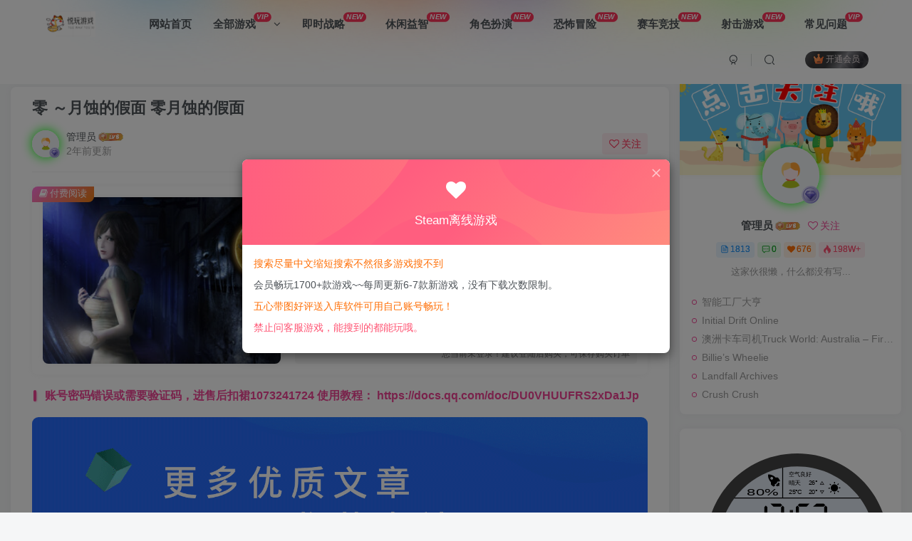

--- FILE ---
content_type: text/html; charset=UTF-8
request_url: https://yuewanyouxi.asia/3312.html
body_size: 20167
content:
<!DOCTYPE HTML>
<html lang="zh-CN">
<head>
	<meta charset="UTF-8">
	<link rel="dns-prefetch" href="//apps.bdimg.com">
	<meta http-equiv="X-UA-Compatible" content="IE=edge,chrome=1">
	<meta name="viewport" content="width=device-width, initial-scale=1.0, user-scalable=0, minimum-scale=1.0, maximum-scale=0.0, viewport-fit=cover">
	<meta http-equiv="Cache-Control" content="no-transform" />
	<meta http-equiv="Cache-Control" content="no-siteapp" />
	<meta name='robots' content='max-image-preview:large' />
<title>零 ～月蚀的假面 零月蚀的假面-悦玩游戏</title><meta name="keywords" content="假面,月蚀,恐怖冒险">
<meta name="description" content="悦玩游戏-零 ～月蚀的假面 零月蚀的假面">
<link rel="canonical" href="https://yuewanyouxi.asia/3312.html" /><link rel='dns-prefetch' href='//s.w.org' />
<link rel='stylesheet' id='wp-block-library-css'  href='https://yuewanyouxi.asia/wp-includes/css/dist/block-library/style.min.css?ver=6.0.3' type='text/css' media='all' />
<style id='global-styles-inline-css' type='text/css'>
body{--wp--preset--color--black: #000000;--wp--preset--color--cyan-bluish-gray: #abb8c3;--wp--preset--color--white: #ffffff;--wp--preset--color--pale-pink: #f78da7;--wp--preset--color--vivid-red: #cf2e2e;--wp--preset--color--luminous-vivid-orange: #ff6900;--wp--preset--color--luminous-vivid-amber: #fcb900;--wp--preset--color--light-green-cyan: #7bdcb5;--wp--preset--color--vivid-green-cyan: #00d084;--wp--preset--color--pale-cyan-blue: #8ed1fc;--wp--preset--color--vivid-cyan-blue: #0693e3;--wp--preset--color--vivid-purple: #9b51e0;--wp--preset--gradient--vivid-cyan-blue-to-vivid-purple: linear-gradient(135deg,rgba(6,147,227,1) 0%,rgb(155,81,224) 100%);--wp--preset--gradient--light-green-cyan-to-vivid-green-cyan: linear-gradient(135deg,rgb(122,220,180) 0%,rgb(0,208,130) 100%);--wp--preset--gradient--luminous-vivid-amber-to-luminous-vivid-orange: linear-gradient(135deg,rgba(252,185,0,1) 0%,rgba(255,105,0,1) 100%);--wp--preset--gradient--luminous-vivid-orange-to-vivid-red: linear-gradient(135deg,rgba(255,105,0,1) 0%,rgb(207,46,46) 100%);--wp--preset--gradient--very-light-gray-to-cyan-bluish-gray: linear-gradient(135deg,rgb(238,238,238) 0%,rgb(169,184,195) 100%);--wp--preset--gradient--cool-to-warm-spectrum: linear-gradient(135deg,rgb(74,234,220) 0%,rgb(151,120,209) 20%,rgb(207,42,186) 40%,rgb(238,44,130) 60%,rgb(251,105,98) 80%,rgb(254,248,76) 100%);--wp--preset--gradient--blush-light-purple: linear-gradient(135deg,rgb(255,206,236) 0%,rgb(152,150,240) 100%);--wp--preset--gradient--blush-bordeaux: linear-gradient(135deg,rgb(254,205,165) 0%,rgb(254,45,45) 50%,rgb(107,0,62) 100%);--wp--preset--gradient--luminous-dusk: linear-gradient(135deg,rgb(255,203,112) 0%,rgb(199,81,192) 50%,rgb(65,88,208) 100%);--wp--preset--gradient--pale-ocean: linear-gradient(135deg,rgb(255,245,203) 0%,rgb(182,227,212) 50%,rgb(51,167,181) 100%);--wp--preset--gradient--electric-grass: linear-gradient(135deg,rgb(202,248,128) 0%,rgb(113,206,126) 100%);--wp--preset--gradient--midnight: linear-gradient(135deg,rgb(2,3,129) 0%,rgb(40,116,252) 100%);--wp--preset--duotone--dark-grayscale: url('#wp-duotone-dark-grayscale');--wp--preset--duotone--grayscale: url('#wp-duotone-grayscale');--wp--preset--duotone--purple-yellow: url('#wp-duotone-purple-yellow');--wp--preset--duotone--blue-red: url('#wp-duotone-blue-red');--wp--preset--duotone--midnight: url('#wp-duotone-midnight');--wp--preset--duotone--magenta-yellow: url('#wp-duotone-magenta-yellow');--wp--preset--duotone--purple-green: url('#wp-duotone-purple-green');--wp--preset--duotone--blue-orange: url('#wp-duotone-blue-orange');--wp--preset--font-size--small: 13px;--wp--preset--font-size--medium: 20px;--wp--preset--font-size--large: 36px;--wp--preset--font-size--x-large: 42px;}.has-black-color{color: var(--wp--preset--color--black) !important;}.has-cyan-bluish-gray-color{color: var(--wp--preset--color--cyan-bluish-gray) !important;}.has-white-color{color: var(--wp--preset--color--white) !important;}.has-pale-pink-color{color: var(--wp--preset--color--pale-pink) !important;}.has-vivid-red-color{color: var(--wp--preset--color--vivid-red) !important;}.has-luminous-vivid-orange-color{color: var(--wp--preset--color--luminous-vivid-orange) !important;}.has-luminous-vivid-amber-color{color: var(--wp--preset--color--luminous-vivid-amber) !important;}.has-light-green-cyan-color{color: var(--wp--preset--color--light-green-cyan) !important;}.has-vivid-green-cyan-color{color: var(--wp--preset--color--vivid-green-cyan) !important;}.has-pale-cyan-blue-color{color: var(--wp--preset--color--pale-cyan-blue) !important;}.has-vivid-cyan-blue-color{color: var(--wp--preset--color--vivid-cyan-blue) !important;}.has-vivid-purple-color{color: var(--wp--preset--color--vivid-purple) !important;}.has-black-background-color{background-color: var(--wp--preset--color--black) !important;}.has-cyan-bluish-gray-background-color{background-color: var(--wp--preset--color--cyan-bluish-gray) !important;}.has-white-background-color{background-color: var(--wp--preset--color--white) !important;}.has-pale-pink-background-color{background-color: var(--wp--preset--color--pale-pink) !important;}.has-vivid-red-background-color{background-color: var(--wp--preset--color--vivid-red) !important;}.has-luminous-vivid-orange-background-color{background-color: var(--wp--preset--color--luminous-vivid-orange) !important;}.has-luminous-vivid-amber-background-color{background-color: var(--wp--preset--color--luminous-vivid-amber) !important;}.has-light-green-cyan-background-color{background-color: var(--wp--preset--color--light-green-cyan) !important;}.has-vivid-green-cyan-background-color{background-color: var(--wp--preset--color--vivid-green-cyan) !important;}.has-pale-cyan-blue-background-color{background-color: var(--wp--preset--color--pale-cyan-blue) !important;}.has-vivid-cyan-blue-background-color{background-color: var(--wp--preset--color--vivid-cyan-blue) !important;}.has-vivid-purple-background-color{background-color: var(--wp--preset--color--vivid-purple) !important;}.has-black-border-color{border-color: var(--wp--preset--color--black) !important;}.has-cyan-bluish-gray-border-color{border-color: var(--wp--preset--color--cyan-bluish-gray) !important;}.has-white-border-color{border-color: var(--wp--preset--color--white) !important;}.has-pale-pink-border-color{border-color: var(--wp--preset--color--pale-pink) !important;}.has-vivid-red-border-color{border-color: var(--wp--preset--color--vivid-red) !important;}.has-luminous-vivid-orange-border-color{border-color: var(--wp--preset--color--luminous-vivid-orange) !important;}.has-luminous-vivid-amber-border-color{border-color: var(--wp--preset--color--luminous-vivid-amber) !important;}.has-light-green-cyan-border-color{border-color: var(--wp--preset--color--light-green-cyan) !important;}.has-vivid-green-cyan-border-color{border-color: var(--wp--preset--color--vivid-green-cyan) !important;}.has-pale-cyan-blue-border-color{border-color: var(--wp--preset--color--pale-cyan-blue) !important;}.has-vivid-cyan-blue-border-color{border-color: var(--wp--preset--color--vivid-cyan-blue) !important;}.has-vivid-purple-border-color{border-color: var(--wp--preset--color--vivid-purple) !important;}.has-vivid-cyan-blue-to-vivid-purple-gradient-background{background: var(--wp--preset--gradient--vivid-cyan-blue-to-vivid-purple) !important;}.has-light-green-cyan-to-vivid-green-cyan-gradient-background{background: var(--wp--preset--gradient--light-green-cyan-to-vivid-green-cyan) !important;}.has-luminous-vivid-amber-to-luminous-vivid-orange-gradient-background{background: var(--wp--preset--gradient--luminous-vivid-amber-to-luminous-vivid-orange) !important;}.has-luminous-vivid-orange-to-vivid-red-gradient-background{background: var(--wp--preset--gradient--luminous-vivid-orange-to-vivid-red) !important;}.has-very-light-gray-to-cyan-bluish-gray-gradient-background{background: var(--wp--preset--gradient--very-light-gray-to-cyan-bluish-gray) !important;}.has-cool-to-warm-spectrum-gradient-background{background: var(--wp--preset--gradient--cool-to-warm-spectrum) !important;}.has-blush-light-purple-gradient-background{background: var(--wp--preset--gradient--blush-light-purple) !important;}.has-blush-bordeaux-gradient-background{background: var(--wp--preset--gradient--blush-bordeaux) !important;}.has-luminous-dusk-gradient-background{background: var(--wp--preset--gradient--luminous-dusk) !important;}.has-pale-ocean-gradient-background{background: var(--wp--preset--gradient--pale-ocean) !important;}.has-electric-grass-gradient-background{background: var(--wp--preset--gradient--electric-grass) !important;}.has-midnight-gradient-background{background: var(--wp--preset--gradient--midnight) !important;}.has-small-font-size{font-size: var(--wp--preset--font-size--small) !important;}.has-medium-font-size{font-size: var(--wp--preset--font-size--medium) !important;}.has-large-font-size{font-size: var(--wp--preset--font-size--large) !important;}.has-x-large-font-size{font-size: var(--wp--preset--font-size--x-large) !important;}
</style>
<link rel='stylesheet' id='_bootstrap-css'  href='https://yuewanyouxi.asia/wp-content/themes/zibll/css/bootstrap.min.css?ver=6.9.2' type='text/css' media='all' />
<link rel='stylesheet' id='_fontawesome-css'  href='https://yuewanyouxi.asia/wp-content/themes/zibll/css/font-awesome.min.css?ver=6.9.2' type='text/css' media='all' />
<link rel='stylesheet' id='_main-css'  href='https://yuewanyouxi.asia/wp-content/themes/zibll/css/main.min.css?ver=6.9.2' type='text/css' media='all' />
<script type='text/javascript' src='https://yuewanyouxi.asia/wp-content/themes/zibll/js/libs/jquery.min.js?ver=6.9.2' id='jquery-js'></script>
<link rel='shortcut icon' href='https://yuewanyouxi.asia/wp-content/uploads/2023/05/0a5201e5319aa42bc5c53b75532e9d6.png'><link rel='icon' href='https://yuewanyouxi.asia/wp-content/uploads/2023/05/0a5201e5319aa42bc5c53b75532e9d6.png'><link rel='apple-touch-icon-precomposed' href='http://yuewanyouxi.asia/wp-content/uploads/2023/05/微信图片_20230507140751.png'><meta name='msapplication-TileImage' content='http://yuewanyouxi.asia/wp-content/uploads/2023/05/微信图片_20230507140751.png'><style>:root{--theme-color:#f04494;--focus-shadow-color:rgba(240,68,148,.4);--focus-color-opacity1:rgba(240,68,148,.1);--posts-card-scale:50%;--posts-list-scale:75%;--mian-max-width:1400px;}.to-top {
    display: none;
    bottom: 100px;
    right: 20px;
    transform: translateY(0);
    width: 62px;
    height: 85px;
    cursor: pointer;
    background-image: url(//s1.hdslb.com/bfs/static/jinkela/space/assets/space-to-top.png);
    background-position: -40px -44px;
}
.dark-theme{
 background: url(https://cdn.ytshopcn.com/2022/02/24/100581ee1f520.webp)top/cover no-repeat fixed;
}
.pagenav .current, .pagenav .page-numbers, .pagenav a{
background-color: var(--main-bg-color);
}.enlighter-default .enlighter{max-height:400px;overflow-y:auto !important;}.posts-item .item-heading>a {font-weight: bold;color: unset;}.lazyloaded{--lazy-animation: lazy_fade;}@media (max-width:640px) {
		.meta-right .meta-view{
			display: unset !important;
		}
	}
/*评论背景图*/
textarea#comment {background-color:transparent;background:linear-gradient(rgba(0, 0, 0, 0.05), rgba(0, 0, 0, 0.05)),url(https://imgsa.baidu.com/forum/pic/item/d439b6003af33a871f7e3f0e9b5c10385343b597.jpg) right 10px bottom 10px no-repeat;-moz-transition:ease-in-out 0.45s;-webkit-transition:ease-in-out 0.45s;-o-transition:ease-in-out 0.45s;-ms-transition:ease-in-out 0.45s;transition:ease-in-out 0.45s;}
textarea#comment:focus {background-position-y:789px;-moz-transition:ease-in-out 0.45s;-webkit-transition:ease-in-out 0.45s;-o-transition:ease-in-out 0.45s;-ms-transition:ease-in-out 0.45s;transition:ease-in-out 0.45s;}
/*评论背景图*/
/*CSS 代码网站底部按钮美化*/
:root{--theme-color:#f04494;--focus-shadow-color:rgba(240,68,148,.4);--mian-max-width:1400px;}.github-badge {
    display: inline-block;
    border-radius: 4px;
    text-shadow: none;
    font-size: 12px;
    color: #fff;
    line-height: 15px;
    margin-bottom: 5px;
}
.badge-subject {
    display: inline-block;
    background-color: #4d4d4d;
    padding: 4px 4px 4px 6px;
    border-top-left-radius: 4px;
    border-bottom-left-radius: 4px;
}
.github-badge .bg-blue {
    background-color: #007ec6;
}
.github-badge .bg-brightgreen {
    background-color: #4dc820;
}
.github-badge .bg-blueviolet {
    background-color: #8833d7;
}
.github-badge .badge-value {
    display: inline-block;
    padding: 4px 6px 4px 4px;
    border-top-right-radius: 4px;
    border-bottom-right-radius: 4px;
}
.github-badge .bg-orange {
    background-color: orange;
}
/*CSS 代码网站底部按钮美化结束*/
/*  
 *子比主题下载页面一键复制提取码功能 css 样式开始
 *请本 CSS 代码放置子比主题设置->全局&功能->自定义 CSS 样式中即可
 */
.but-download .badg {
  position: relative;
  cursor:pointer;
}

.but-download .badg::after {
  position: absolute;
  content: " ";
  width: 0;
  height: 0;
  top: -11px;
  left: 50%;
  -webkit-transform: translateX(-50%);
     -moz-transform: translateX(-50%);
      -ms-transform: translateX(-50%);
       -o-transform: translateX(-50%);
          transform: translateX(-50%);
  border-top: 10px solid rgb(236, 235, 235);
  border-left: 5px solid transparent;
  border-right: 5px solid transparent;
  -webkit-transition: .3s;
  -o-transition: .3s;
  -moz-transition: .3s;
  transition: .3s;
  opacity: 0;
}

.but-download .badg::before {
  content: attr(data-before);
  position: absolute;
  width: 100px;
  height: 31px;
  top: -40px;
  left: 50%;
  -webkit-transform: translateX(-50%);
     -moz-transform: translateX(-50%);
      -ms-transform: translateX(-50%);
       -o-transform: translateX(-50%);
          transform: translateX(-50%);
  font-size: 14px;
  line-height: 31px;
  border-radius: 4px;
  color: #6c6a6a;
  background-color: rgb(236, 235, 235);
  text-align: center;
  -webkit-transition: .3s;
  -o-transition: .3s;
  -moz-transition: .3s;
  transition: .3s;
  opacity: 0;
}

.but-download .badg:hover::after,
.but-download .badg:hover::before {
  opacity: 1;
}
/* 
 *子比主题下载页面一键复制提取码功能 css 样式结束
 */
.lastpagenotice_noticewrap{color:hsla(0, 2.1%, 18.8%, 0.6);}.lastpagenotice_noticewrap img{height:120px; width:120px; margin:0 auto}.lastpagenotice_noticewrap .lastpagenotice_text{display:block; position:absolute; font-size:15px; line-height:20px; top:50%; -webkit-transform:translateY(-50%); -ms-transform:translateY(-50%); transform:translateY(-50%); left:-webkit-calc(50% + 60px); left:calc(50% + 60px)}.lastpagenotice_noticewrap .lastpagenotice_line{width:100%; height:1px; background-color:hsla(0,0%,100%,.05); position:absolute; bottom:0}.app_normal{text-align:center; position:relative}
/*底部可爱底线提示*/
/*网站统计小模块*/
.widget_Websitestat h3{font-weight:700;}.widgest-boys{overflow:hidden;}.widgest-boys .widgest-bg{margin: 4px; background-size: cover; background-repeat: no-repeat; background-position: center center; cursor: pointer; border-radius: 8px;}.widgest-boys .widgest-main{align-items: center; place-content: flex-start space-around; display: flex;}.widgest-boys .widgest-meat{display: block; margin-block-start: 1em; margin-block-end: 1em; margin-inline-start: 0px; margin-inline-end: 0px; color: rgb(255, 255, 255); font-weight: 700 !important; line-height: 1.5 !important;}.widgest-bg:not(article){transition: all 0.3s;}.widgest-bg:not(article):hover{transform: translateX(-10px);}
/*图片路径设置*/
.widgest-bg1{background-image: linear-gradient(rgba(0, 0, 0, 0.2), rgba(0, 0, 0, 0.2)),url(/wp-content/themes/zibll/img/qbj1.jpg);}
.widgest-bg2{background-image: linear-gradient(rgba(0, 0, 0, 0.2), rgba(0, 0, 0, 0.2)),url(/wp-content/themes/zibll/img/qbj2.jpg);}
.widgest-bg3{background-image: linear-gradient(rgba(0, 0, 0, 0.2), rgba(0, 0, 0, 0.2)),url(/wp-content/themes/zibll/img/qbj3.jpg);}
.widgest-bg4{background-image: linear-gradient(rgba(0, 0, 0, 0.2), rgba(0, 0, 0, 0.2)),url(/wp-content/themes/zibll/img/qbj4.jpg);}
.widgest-bg5{background-image: linear-gradient(rgba(0, 0, 0, 0.2), rgba(0, 0, 0, 0.2)),url(/wp-content/themes/zibll/img/qbj5.jpg);}
.widgest-bg6{background-image: linear-gradient(rgba(0, 0, 0, 0.2), rgba(0, 0, 0, 0.2)),url(/wp-content/themes/zibll/img/qbj6.jpg);}
.widgest-bg7{background-image: linear-gradient(rgba(0, 0, 0, 0.2), rgba(0, 0, 0, 0.2)),url(/wp-content/themes/zibll/img/qbj7.jpg);}
.widgest-bg8{background-image: linear-gradient(rgba(0, 0, 0, 0.2), rgba(0, 0, 0, 0.2)),url(/wp-content/themes/zibll/img/qbj8.jpg);}
.widgest-bg9{background-image: linear-gradient(rgba(0, 0, 0, 0.2), rgba(0, 0, 0, 0.2)),url(/wp-content/themes/zibll/img/qbj9.jpg);}
.widgest-bg10{background-image: linear-gradient(rgba(0, 0, 0, 0.2), rgba(0, 0, 0, 0.2)),url(/wp-content/themes/zibll/img/qbj10.jpg);}
.widgest-bg11{background-image: linear-gradient(rgba(0, 0, 0, 0.2), rgba(0, 0, 0, 0.2)),url(/wp-content/themes/zibll/img/qbj11.jpg);}
/*网站信息统计小模块*/
/**点击更多*/
.theme-pagination .ajax-next a, .theme-pagination .order-ajax-next a{border-radius: 30px; padding: 15px 0; color: var(--muted-color); background-color:var(--main-bg-color);color: #FF0033;display: block;opacity: 1;font-weight:bold;}
/* logo扫光 */
.navbar-brand{position:relative;overflow:hidden;margin: 0px 0 0 0px;}.navbar-brand:before{content:""; position: absolute; left: -665px; top: -460px; width: 200px; height: 15px; background-color: rgba(255,255,255,.5); -webkit-transform: rotate(-45deg); -moz-transform: rotate(-45deg); -ms-transform: rotate(-45deg); -o-transform: rotate(-45deg); transform: rotate(-45deg); -webkit-animation: searchLights 6s ease-in 0s infinite; -o-animation: searchLights 6s ease-in 0s infinite; animation: searchLights 6s ease-in 0s infinite;}@-moz-keyframes searchLights{50%{left: -100px; top: 0;} 65%{left: 120px; top: 100px;}}@keyframes searchLights{40%{left: -100px; top: 0;} 60%{left: 120px; top: 100px;} 80%{left: -100px; top: 0px;}}
/*头像呼吸光环和鼠标悬停旋转放大*/
.avatar{border-radius: 50%; animation: light 4s ease-in-out infinite; transition: 0.5s;}.avatar:hover{transform: scale(1.15) rotate(720deg);}@keyframes light{0%{box-shadow: 0 0 4px #f00;} 25%{box-shadow: 0 0 16px #0f0;} 50%{box-shadow: 0 0 4px #00f;} 75%{box-shadow: 0 0 16px #0f0;} 100%{box-shadow: 0 0 4px #f00;}}
/*首页文章列表悬停上浮*/
@media screen and (min-width: 980px){.tab-content .posts-item:not(article){transition: all 0.3s;}.tab-content .posts-item:not(article):hover{transform: translateY(-10px); box-shadow: 0 8px 10px rgba(255, 112, 173, 0.35);}}
/*进度条加载显示
#percentageCounter{position:fixed; left:0; top:0; height:3px; z-index:99999; background-image: linear-gradient(to right, #339933,#FF6666);border-radius:5px;}
*/
/*导航栏字体加粗开始*/
ul.nav {font-weight: 700;}
/*导航栏字体加粗结束*/
/*文章随机彩色标签开始*/
.article-tags{margin-bottom: 10px}.article-tags a{padding: 4px 10px;background-color: #19B5FE;color: white;font-size: 12px;line-height: 16px;font-weight: 400;margin: 0 5px 5px 0;border-radius: 2px;display: inline-block}.article-tags a:nth-child(5n){background-color: #4A4A4A;color: #FFF}.article-tags a:nth-child(5n+1){background-color: #ff5e5c;color: #FFF}.article-tags a:nth-child(5n+2){background-color: #ffbb50;color: #FFF}.article-tags a:nth-child(5n+3){background-color: #1ac756;color: #FFF}.article-tags a:nth-child(5n+4){background-color: #19B5FE;color: #FFF}.article-tags a:hover{background-color: #1B1B1B;color: #FFF}
/*文章随机彩色标签结束*/
/*百度一下自定义 CSS 样式*/
.searchs {
background-color: #fff;
border: 1px solid #eaeaea;
padding: 15px;
overflow: hidden;
transition: all 0.3s;
border-radius: 4px;
position: relative;
margin: 0px 0px 15px 0px;
}
.mip-layout-container, .mip-layout-fixed-height {
margin: 0px 0px 0px 0px;
display: block;
position: relative;
}
mip-form form {
position: relative;
}
.searchs input[type="text"] {
border: #45B6F7 1px solid;
border-radius: 4px;
width: calc( 100% - 2px );
}
mip-form input[type='text'], mip-form input[type='input'], mip-form input[type='datetime'], mip-form input[type='email'], mip-form input[type='number'], mip-form input[type='tel'], mip-form input[type='url'] {
padding-right: 30px;
}
.searchs input {
outline: none;
}
mip-form input, mip-form textarea, mip-form select {
border: 1px solid #f1f1f1;
padding: 6px;
display: block;
box-sizing: border-box;
-webkit-box-sizing: border-box;
resize: none;
font-size: 16px;
}
mip-form div {
display: none;
color: #ec1f5c;
font-size: 12px;
text-align: left;
padding: 0 10% 0 3%;
}
.searchs input[type="submit"] {
position: absolute;
right: 2px;
top: 2px;
background-color: #45B6F7;
color: #fff;
font-size: 13px;
margin: 1px;
height: 31px;
line-height: 31px;
padding: 0 10px;
font-family: "å¾®è½¯é›…é»‘";
}
mip-form input[type='submit'] {
border: 1px solid #f1f1f1;
border-radius: 5px;
color: #333;
background-color: #d8d7d7;
}
.searchs input {
outline: none;
}
.tit {
background-color: #FF5E52;
position: relative;
top: -15px;
display: inline-block;
color: #fff;
padding: 4px 15px;
font-size: 14px;
}
.tit strong {
font-weight: normal;
}
.tit {
background-color: #FF5E52;
position: relative;
top: -15px;
display: inline-block;
color: #fff;
padding: 4px 15px;
font-size: 14px;
}
/*百度一下自定义 CSS 样式结束*/
/*过期文章提示及原文链接样式*/
.article-timeout{position:relative; border-radius: 8px; position: relative; margin-bottom: 25px; padding: 10px; background-color: var(--body-bg-color);}
.article-down a{background:#5298ff;color:#fff!important;padding:10px 25px;font-size:14px;display:-webkit-inline-box;border:1px solid #5298ff;border-radius:7px;float:left;margin-right:20px}.enlighter-default .enlighter{max-height:400px;overflow-y:auto !important;}.enlighter-toolbar{display:none !important;}@media (max-width:640px) {
		.meta-right .meta-view{
			display: unset !important;
		}
	}body * {-webkit-backdrop-filter:none !important;backdrop-filter:none !important;}:root{--blur-bg:#ffffff;}body.dark-theme{--blur-bg:#37383a;}</style><meta name='apple-mobile-web-app-title' content='悦玩游戏'><!--[if IE]><script src="https://yuewanyouxi.asia/wp-content/themes/zibll/js/libs/html5.min.js"></script><![endif]-->	</head>
<body class="post-template-default single single-post postid-3312 single-format-standard white-theme nav-fixed site-layout-2">
		<div style="position: fixed;z-index: -999;left: -5000%;"><img src="https://yuewanyouxi.asia/wp-content/uploads/2023/05/header_schinese-2-7.jpg" alt="零 ～月蚀的假面 零月蚀的假面-悦玩游戏"></div>	
	    <header class="header header-layout-1">
        <nav class="navbar navbar-top center">
            <div class="container-fluid container-header">
                <div class="navbar-header">
			<div class="navbar-brand"><a class="navbar-logo" href="https://yuewanyouxi.asia"><img src="http://yuewanyouxi.asia/wp-content/uploads/2023/05/微信图片_20230507140751.png" switch-src="http://yuewanyouxi.asia/wp-content/uploads/2023/05/微信图片_20230507140751.png" alt="悦玩游戏" >
			</a></div>
			<button type="button" data-toggle-class data-target=".mobile-navbar" class="navbar-toggle"><svg class="icon em12" aria-hidden="true" data-viewBox="0 0 1024 1024" viewBox="0 0 1024 1024"><use xlink:href="#icon-menu"></use></svg></button><a class="main-search-btn navbar-toggle" href="javascript:;"><svg class="icon" aria-hidden="true"><use xlink:href="#icon-search"></use></svg></a>
		</div>                <div class="collapse navbar-collapse">
                    <ul class="nav navbar-nav"><li id="menu-item-98" class="menu-item menu-item-type-custom menu-item-object-custom menu-item-98"><a href="/">网站首页</a></li>
<li id="menu-item-46" class="menu-item menu-item-type-taxonomy menu-item-object-category current-post-ancestor menu-item-has-children menu-item-46"><a href="https://yuewanyouxi.asia/game">全部游戏<badge><i>VIP</i></badge></a>
<ul class="sub-menu">
	<li id="menu-item-53" class="menu-item menu-item-type-taxonomy menu-item-object-category menu-item-53"><a href="https://yuewanyouxi.asia/game/dzmx">动作冒险</a></li>
	<li id="menu-item-54" class="menu-item menu-item-type-taxonomy menu-item-object-category menu-item-54"><a href="https://yuewanyouxi.asia/game/dzyx">动作游戏</a></li>
	<li id="menu-item-51" class="menu-item menu-item-type-taxonomy menu-item-object-category menu-item-51"><a href="https://yuewanyouxi.asia/game/mxjm">冒险解谜</a></li>
	<li id="menu-item-61" class="menu-item menu-item-type-taxonomy menu-item-object-category menu-item-61"><a href="https://yuewanyouxi.asia/game/gdyx">格斗游戏</a></li>
	<li id="menu-item-58" class="menu-item menu-item-type-taxonomy menu-item-object-category menu-item-58"><a href="https://yuewanyouxi.asia/game/dmsj">弹幕射击</a></li>
	<li id="menu-item-62" class="menu-item menu-item-type-taxonomy menu-item-object-category menu-item-62"><a href="https://yuewanyouxi.asia/game/mnjy">模拟经营</a></li>
	<li id="menu-item-60" class="menu-item menu-item-type-taxonomy menu-item-object-category menu-item-60"><a href="https://yuewanyouxi.asia/game/wzyx">入库工具</a></li>
	<li id="menu-item-59" class="menu-item menu-item-type-taxonomy menu-item-object-category current-post-ancestor current-menu-parent current-post-parent menu-item-59"><a href="https://yuewanyouxi.asia/game/kbmx">恐怖冒险</a></li>
	<li id="menu-item-48" class="menu-item menu-item-type-taxonomy menu-item-object-category menu-item-48"><a href="https://yuewanyouxi.asia/game/xxyz">休闲益智</a></li>
	<li id="menu-item-67" class="menu-item menu-item-type-taxonomy menu-item-object-category menu-item-67"><a href="https://yuewanyouxi.asia/game/yyyx">音乐游戏</a></li>
	<li id="menu-item-64" class="menu-item menu-item-type-taxonomy menu-item-object-category menu-item-64"><a href="https://yuewanyouxi.asia/game/clyx">策略游戏</a></li>
	<li id="menu-item-63" class="menu-item menu-item-type-taxonomy menu-item-object-category menu-item-63"><a href="https://yuewanyouxi.asia/game/scmx">生存冒险</a></li>
	<li id="menu-item-55" class="menu-item menu-item-type-taxonomy menu-item-object-category menu-item-55"><a href="https://yuewanyouxi.asia/game/ktka">卡通可爱</a></li>
	<li id="menu-item-49" class="menu-item menu-item-type-taxonomy menu-item-object-category menu-item-49"><a href="https://yuewanyouxi.asia/game/tyjj">体育竞技</a></li>
	<li id="menu-item-50" class="menu-item menu-item-type-taxonomy menu-item-object-category menu-item-50"><a href="https://yuewanyouxi.asia/game/mfzq">免费专区</a></li>
</ul>
</li>
<li id="menu-item-56" class="menu-item menu-item-type-taxonomy menu-item-object-category menu-item-56"><a href="https://yuewanyouxi.asia/game/jszl">即时战略<badge><i>NEW</i></badge></a></li>
<li id="menu-item-3849" class="menu-item menu-item-type-taxonomy menu-item-object-category menu-item-3849"><a href="https://yuewanyouxi.asia/game/xxyz">休闲益智<badge><i>NEW</i></badge></a></li>
<li id="menu-item-65" class="menu-item menu-item-type-taxonomy menu-item-object-category menu-item-65"><a href="https://yuewanyouxi.asia/game/jsby">角色扮演<badge><i>NEW</i></badge></a></li>
<li id="menu-item-3850" class="menu-item menu-item-type-taxonomy menu-item-object-category current-post-ancestor current-menu-parent current-post-parent menu-item-3850"><a href="https://yuewanyouxi.asia/game/kbmx">恐怖冒险<badge><i>NEW</i></badge></a></li>
<li id="menu-item-66" class="menu-item menu-item-type-taxonomy menu-item-object-category menu-item-66"><a href="https://yuewanyouxi.asia/game/scjj">赛车竞技<badge><i>NEW</i></badge></a></li>
<li id="menu-item-57" class="menu-item menu-item-type-taxonomy menu-item-object-category menu-item-57"><a href="https://yuewanyouxi.asia/game/sjyx">射击游戏<badge><i>NEW</i></badge></a></li>
<li id="menu-item-68" class="menu-item menu-item-type-taxonomy menu-item-object-category menu-item-68"><a href="https://yuewanyouxi.asia/help">常见问题<badge><i>VIP</i></badge></a></li>
</ul><div class="navbar-form navbar-right hide show-nav-but" style="margin-right:-20px;"><a data-toggle-class data-target=".nav.navbar-nav" href="javascript:;" class="but"><svg class="" aria-hidden="true" data-viewBox="0 0 1024 1024" viewBox="0 0 1024 1024"><use xlink:href="#icon-menu_2"></use></svg></a></div><div class="navbar-form navbar-right navbar-but"><span class="hover-show inline-block"><a class="signin-loader but jb-red radius payvip-icon ml10" href="javascript:;"><svg class="em12 mr3" aria-hidden="true" data-viewBox="0 0 1024 1024" viewBox="0 0 1024 1024"><use xlink:href="#icon-vip_1"></use></svg>开通会员</a><div class="sub-menu hover-show-con sub-vip-card"><div class="vip-card pointer level-1 vip-theme1 signin-loader" vip-level="1">
    <div class="abs-center vip-baicon"><img  class="img-icon " src="/wp-content/themes/zibll/img/vip-1.svg" title="VIP会员" alt="VIP会员"></div><div class="vip-img abs-right"><img  class="img-icon " src="/wp-content/themes/zibll/img/vip-1.svg" title="VIP会员" alt="VIP会员"></div><div class="relative"><div class="vip-name mb10"><span class="mr6"><img  class="img-icon " src="/wp-content/themes/zibll/img/vip-1.svg" title="VIP会员" alt="VIP会员"></span>开通VIP会员</div><ul class="mb10 relative"><li>全站资源持续更新</li>
<li>全部内容免费阅读</li>
<li>一对一技术指导</li>
<li>VIP用户专属QQ群</li></ul><a class="but jb-blue radius payvip-button" href="javascript:;">开通VIP会员</a></div>
    </div><div class="vip-card pointer level-2 vip-theme2 signin-loader" vip-level="2">
    <div class="abs-center vip-baicon"><img  class="img-icon " src="/wp-content/themes/zibll/img/vip-2.svg" title="钻石会员" alt="钻石会员"></div><div class="vip-img abs-right"><img  class="img-icon " src="/wp-content/themes/zibll/img/vip-2.svg" title="钻石会员" alt="钻石会员"></div><div class="relative"><div class="vip-name mb10"><span class="mr6"><img  class="img-icon " src="/wp-content/themes/zibll/img/vip-2.svg" title="钻石会员" alt="钻石会员"></span>开通钻石会员</div><ul class="mb10 relative"><li>全站资源持续更新</li>
<li>全部内容免费阅读</li>
<li>一对一技术指导</li>
<li>VIP用户专属QQ群</li></ul><a class="but jb-blue radius payvip-button" href="javascript:;">开通钻石会员</a></div>
    </div></div></span></div><div class="navbar-form navbar-right">
					<ul class="list-inline splitters relative">
						<li><a href="javascript:;" class="btn signin-loader"><svg class="icon" aria-hidden="true" data-viewBox="50 0 924 924" viewBox="50 0 924 924"><use xlink:href="#icon-user"></use></svg></a>
							<ul class="sub-menu">
							<div class="padding-10"><div class="sub-user-box"><div class="text-center"><div><a class="em09 signin-loader but jb-red radius4 payvip-icon btn-block mt10" href="javascript:;"><svg class="em12 mr10" aria-hidden="true" data-viewBox="0 0 1024 1024" viewBox="0 0 1024 1024"><use xlink:href="#icon-vip_1"></use></svg>开通会员 尊享会员权益</a></div><div class="flex jsa header-user-href"><a href="javascript:;" class="signin-loader"><div class="badg mb6 toggle-radius c-blue"><svg class="icon" aria-hidden="true" data-viewBox="50 0 924 924" viewBox="50 0 924 924"><use xlink:href="#icon-user"></use></svg></div><div class="c-blue">登录</div></a><a href="javascript:;" class="signup-loader"><div class="badg mb6 toggle-radius c-green"><svg class="icon" aria-hidden="true"><use xlink:href="#icon-signup"></use></svg></div><div class="c-green">注册</div></a><a target="_blank" href="https://yuewanyouxi.asia/user-sign?tab=resetpassword&redirect_to=https%3A%2F%2Fyuewanyouxi.asia%2F3312.html"><div class="badg mb6 toggle-radius c-purple"><svg class="icon" aria-hidden="true"><use xlink:href="#icon-user_rp"></use></svg></div><div class="c-purple">找回密码</div></a></div></div></div></div>
							</ul>
						</li><li class="relative"><a class="main-search-btn btn nav-search-btn" href="javascript:;"><svg class="icon" aria-hidden="true"><use xlink:href="#icon-search"></use></svg></a></li>
					</ul>
				</div>                </div>
            </div>
        </nav>
    </header>

    <div class="mobile-header">
        <nav mini-touch="mobile-nav" touch-direction="left" class="mobile-navbar visible-xs-block scroll-y mini-scrollbar left">
            <ul class="mobile-menus theme-box"><li class="menu-item menu-item-type-custom menu-item-object-custom menu-item-98"><a href="/">网站首页</a></li>
<li class="menu-item menu-item-type-taxonomy menu-item-object-category current-post-ancestor menu-item-has-children menu-item-46"><a href="https://yuewanyouxi.asia/game">全部游戏<badge><i>VIP</i></badge></a>
<ul class="sub-menu">
	<li class="menu-item menu-item-type-taxonomy menu-item-object-category menu-item-53"><a href="https://yuewanyouxi.asia/game/dzmx">动作冒险</a></li>
	<li class="menu-item menu-item-type-taxonomy menu-item-object-category menu-item-54"><a href="https://yuewanyouxi.asia/game/dzyx">动作游戏</a></li>
	<li class="menu-item menu-item-type-taxonomy menu-item-object-category menu-item-51"><a href="https://yuewanyouxi.asia/game/mxjm">冒险解谜</a></li>
	<li class="menu-item menu-item-type-taxonomy menu-item-object-category menu-item-61"><a href="https://yuewanyouxi.asia/game/gdyx">格斗游戏</a></li>
	<li class="menu-item menu-item-type-taxonomy menu-item-object-category menu-item-58"><a href="https://yuewanyouxi.asia/game/dmsj">弹幕射击</a></li>
	<li class="menu-item menu-item-type-taxonomy menu-item-object-category menu-item-62"><a href="https://yuewanyouxi.asia/game/mnjy">模拟经营</a></li>
	<li class="menu-item menu-item-type-taxonomy menu-item-object-category menu-item-60"><a href="https://yuewanyouxi.asia/game/wzyx">入库工具</a></li>
	<li class="menu-item menu-item-type-taxonomy menu-item-object-category current-post-ancestor current-menu-parent current-post-parent menu-item-59"><a href="https://yuewanyouxi.asia/game/kbmx">恐怖冒险</a></li>
	<li class="menu-item menu-item-type-taxonomy menu-item-object-category menu-item-48"><a href="https://yuewanyouxi.asia/game/xxyz">休闲益智</a></li>
	<li class="menu-item menu-item-type-taxonomy menu-item-object-category menu-item-67"><a href="https://yuewanyouxi.asia/game/yyyx">音乐游戏</a></li>
	<li class="menu-item menu-item-type-taxonomy menu-item-object-category menu-item-64"><a href="https://yuewanyouxi.asia/game/clyx">策略游戏</a></li>
	<li class="menu-item menu-item-type-taxonomy menu-item-object-category menu-item-63"><a href="https://yuewanyouxi.asia/game/scmx">生存冒险</a></li>
	<li class="menu-item menu-item-type-taxonomy menu-item-object-category menu-item-55"><a href="https://yuewanyouxi.asia/game/ktka">卡通可爱</a></li>
	<li class="menu-item menu-item-type-taxonomy menu-item-object-category menu-item-49"><a href="https://yuewanyouxi.asia/game/tyjj">体育竞技</a></li>
	<li class="menu-item menu-item-type-taxonomy menu-item-object-category menu-item-50"><a href="https://yuewanyouxi.asia/game/mfzq">免费专区</a></li>
</ul>
</li>
<li class="menu-item menu-item-type-taxonomy menu-item-object-category menu-item-56"><a href="https://yuewanyouxi.asia/game/jszl">即时战略<badge><i>NEW</i></badge></a></li>
<li class="menu-item menu-item-type-taxonomy menu-item-object-category menu-item-3849"><a href="https://yuewanyouxi.asia/game/xxyz">休闲益智<badge><i>NEW</i></badge></a></li>
<li class="menu-item menu-item-type-taxonomy menu-item-object-category menu-item-65"><a href="https://yuewanyouxi.asia/game/jsby">角色扮演<badge><i>NEW</i></badge></a></li>
<li class="menu-item menu-item-type-taxonomy menu-item-object-category current-post-ancestor current-menu-parent current-post-parent menu-item-3850"><a href="https://yuewanyouxi.asia/game/kbmx">恐怖冒险<badge><i>NEW</i></badge></a></li>
<li class="menu-item menu-item-type-taxonomy menu-item-object-category menu-item-66"><a href="https://yuewanyouxi.asia/game/scjj">赛车竞技<badge><i>NEW</i></badge></a></li>
<li class="menu-item menu-item-type-taxonomy menu-item-object-category menu-item-57"><a href="https://yuewanyouxi.asia/game/sjyx">射击游戏<badge><i>NEW</i></badge></a></li>
<li class="menu-item menu-item-type-taxonomy menu-item-object-category menu-item-68"><a href="https://yuewanyouxi.asia/help">常见问题<badge><i>VIP</i></badge></a></li>
</ul><div class="posts-nav-box" data-title="文章目录"></div><div class="sub-user-box"><div class="text-center"><div><a class="em09 signin-loader but jb-red radius4 payvip-icon btn-block mt10" href="javascript:;"><svg class="em12 mr10" aria-hidden="true" data-viewBox="0 0 1024 1024" viewBox="0 0 1024 1024"><use xlink:href="#icon-vip_1"></use></svg>开通会员 尊享会员权益</a></div><div class="flex jsa header-user-href"><a href="javascript:;" class="signin-loader"><div class="badg mb6 toggle-radius c-blue"><svg class="icon" aria-hidden="true" data-viewBox="50 0 924 924" viewBox="50 0 924 924"><use xlink:href="#icon-user"></use></svg></div><div class="c-blue">登录</div></a><a href="javascript:;" class="signup-loader"><div class="badg mb6 toggle-radius c-green"><svg class="icon" aria-hidden="true"><use xlink:href="#icon-signup"></use></svg></div><div class="c-green">注册</div></a><a target="_blank" href="https://yuewanyouxi.asia/user-sign?tab=resetpassword&redirect_to=https%3A%2F%2Fyuewanyouxi.asia%2F3312.html"><div class="badg mb6 toggle-radius c-purple"><svg class="icon" aria-hidden="true"><use xlink:href="#icon-user_rp"></use></svg></div><div class="c-purple">找回密码</div></a></div></div></div><div class="mobile-nav-widget"></div>        </nav>
        <div class="fixed-body" data-close=".mobile-navbar"></div>
    </div>
    
	<!--统计信息函数横向优化版-->
<script type="text/javascript" >
var tj_jstext='24802'</script>
<script type="text/javascript" >
var tj_24h='0'</script>
<script type="text/javascript" >
var tj_view='1982520'</script>
<script type="text/javascript" >
var tj_rzzs='1813'</script>
<script type="text/javascript" >
var tj_wdyx='1676'</script><div class="container fluid-widget"></div><main role="main" class="container">
    <div class="content-wrap">
        <div class="content-layout">
            <ul class="breadcrumb">
		<li><a href="https://yuewanyouxi.asia"><i class="fa fa-map-marker"></i> 首页</a></li><li>
		<a href="https://yuewanyouxi.asia/game">全部游戏</a> </li><li> <a href="https://yuewanyouxi.asia/game/kbmx">恐怖冒险</a> </li><li> 正文</li></ul><article class="article main-bg theme-box box-body radius8 main-shadow"><div class="article-header theme-box clearfix relative"><h1 class="article-title"> <a href="https://yuewanyouxi.asia/3312.html">零 ～月蚀的假面 零月蚀的假面</a></h1><div class="article-avatar"><div class="user-info flex ac article-avatar"><a href="https://yuewanyouxi.asia/author/1"><span class="avatar-img"><img alt="管理员的头像-悦玩游戏" src="/wp-content/themes/zibll/img/avatar-default.png" class="avatar avatar-id-1"><img class="avatar-badge" src="/wp-content/themes/zibll/img/vip-2.svg" data-toggle="tooltip" title="钻石会员" alt="钻石会员"></span></a><div class="user-right flex flex1 ac jsb ml10"><div class="flex1"><name class="flex ac flex1"><a class="display-name text-ellipsis " href="https://yuewanyouxi.asia/author/1">管理员</a><img  class="img-icon ml3" src="/wp-content/themes/zibll/img/user-level-6.png" data-toggle="tooltip" title="LV6" alt="等级-LV6-悦玩游戏"></name><div class="px12-sm muted-2-color text-ellipsis"><span data-toggle="tooltip" data-placement="bottom" title="2023年05月10日 20:52发布">2年前更新</span></div></div><div class="flex0 user-action"><a href="javascript:;" class="px12-sm ml10 follow but c-red signin-loader" data-pid="1"><count><i class="fa fa-heart-o mr3" aria-hidden="true"></i>关注</count></a></div></div></div><div class="relative"><i class="line-form-line"></i><div class="flex ac single-metabox abs-right"><div class="post-metas"><item class="meta-view"><svg class="icon" aria-hidden="true"><use xlink:href="#icon-view"></use></svg>599</item><item class="meta-like"><svg class="icon" aria-hidden="true"><use xlink:href="#icon-like"></use></svg>15</item></div><div class="clearfix ml6"></div></div></div></div></div><div class="zib-widget pay-box  order-type-1" id="posts-pay"><div class="flex pay-flexbox"><div class="flex0 relative mr20 hide-sm pay-thumb"><div class="graphic"><img src="https://yuewanyouxi.asia/wp-content/uploads/2023/05/header_schinese-2-7.jpg" alt="零 ～月蚀的假面 零月蚀的假面-悦玩游戏" class="fit-cover"><div class="abs-center text-center left-bottom"></div></div></div><div class="flex1 flex xx jsb"><dt class="text-ellipsis pay-title">零 ～月蚀的假面 零月蚀的假面</dt><div class="mt6 em09 muted-2-color">此内容为付费阅读，请付费后查看</div><div class="price-box"><div class="price-box"><div class="c-red"><b class="em3x"><span class="pay-mark">悦玩币</span>8</b></div></div></div><div><span class="vip-price-buts but-average inline"><span href="javascript:;" class="but vip-price  signin-loader" vip-level="1" data-toggle="tooltip" title="开通VIP会员"><svg class="mr3" aria-hidden="true" data-viewBox="0 0 1024 1024" viewBox="0 0 1024 1024"><use xlink:href="#icon-vip_1"></use></svg>VIP会员<span class="em12 ml3 vip-price-text">免费</span></span><span href="javascript:;" class="but vip-price  signin-loader" vip-level="2" data-toggle="tooltip" title="开通钻石会员"><svg class="mr3" aria-hidden="true" data-viewBox="0 0 1024 1024" viewBox="0 0 1024 1024"><use xlink:href="#icon-vip_2"></use></svg>钻石会员<span class="em12 ml3 vip-price-text">免费</span></span></span></div><div class="text-right mt10"><span class="badg px12 c-yellow-2">暂时无法购买，请与站长联系</span><div class="pay-extra-hide px12 mt6" style="font-size:12px;">您当前未登录！建议登陆后购买，可保存购买订单</div></div></div></div><div class="pay-tag abs-center"><i class="fa fa-book mr3"></i>付费阅读</div></div>    <div class="article-content">
                        <div data-nav="posts"class="theme-box wp-posts-content">
            <h3 class="wp-block-zibllblock-biaoti title-theme"><strong>账号密码错误或需要验证码，进售后扣裙1073241724
使用教程：
https://docs.qq.com/doc/DU0VHUUFRS2xDa1Jp</strong></h3>
<a href="/" target="_blank"  title="更多精彩文章，请关注“悦玩游戏”">
    <img style="display: inline-block; width: 100%; max-width: 100%; height: auto;border-radius: 9px;  -webkit-border-radius: 9px; -moz-border-radius: 9px;" src="/shoucang.gif">
</a>                      </div>
        <div class="em09 muted-3-color"><div><span>©</span> 版权声明</div><div class="posts-copyright"><!--网站声明代码样式一 start-->
  <div>
    <fieldset  style=" border: 1.5px dashed #008cff; padding: 10px; border-radius: 5px; line-height: 2em;font-weight: 700;color: var(--key-color);background-color: var(--body-bg-color);">
      <legend align="center" style=" margin-bottom: -2px;width: 30%;text-align: center; background-color: #008cff; border-radius: 999px; background-image: linear-gradient(to right, #FFCC99, #FF99CC);border: 1.5px dashed #008cff;" >
        版权声明
      </legend>
      <span class="btn-info btn-xs">1</span> 声明：<span style="color: #3333ff"><span style="color: #09ace2; font-size: 18px"><strong>若内容若侵犯到您的权益，请发送邮件至 w52033447@foxmail.com 我们将第一时间处理，敬请谅解！</strong></span></span><br />
      <span class="btn-info btn-xs">2</span> 所有资源仅限于参考和试玩学习，版权归原开发者所有。</font><br />
      <span class="btn-info btn-xs">3</span> 本站提供的资源转载自国内外各大媒体和网络，仅供体验<br />
      <span class="btn-info btn-xs">4</span> 本站一切资源不代表本站立场，并不代表本站赞同其观点和对其真实性负责。<br />
      <span class="btn-info btn-xs">5</span> 本站一律禁止以任何方式发布或转载任何违法的相关信息，访客发现请向站长举报<br />
      <span class="btn-info btn-xs">6</span> 资源所需价格并非资源售卖价格，是收集、整理、编辑详情以及本站运营的适当补贴，并且本站不提供任何免费技术支持。<br />
    </fieldset>
  </div>
  <!--网站声明代码样式一 end--></div></div><div class="text-center theme-box muted-3-color box-body separator em09">THE END</div><div class="theme-box article-tags"><a class="but ml6 radius c-blue" title="查看更多分类文章" href="https://yuewanyouxi.asia/game/kbmx"><i class="fa fa-folder-open-o" aria-hidden="true"></i>恐怖冒险</a><br><a href="https://yuewanyouxi.asia/tag/%e6%9c%88%e8%9a%80" title="查看此标签更多文章" class="but ml6 radius"># 月蚀</a><a href="https://yuewanyouxi.asia/tag/%e5%81%87%e9%9d%a2" title="查看此标签更多文章" class="but ml6 radius"># 假面</a></div>    </div>
    <div class="text-center muted-3-color box-body em09">喜欢就支持一下吧</div><div class="text-center post-actions"><a href="javascript:;" data-action="like" class="action action-like" data-pid="3312"><svg class="icon" aria-hidden="true"><use xlink:href="#icon-like"></use></svg><text>点赞</text><count>15</count></a><a href="javascript:;" class="action action-favorite signin-loader" data-pid="3312"><svg class="icon" aria-hidden="true"><use xlink:href="#icon-favorite"></use></svg><text>收藏</text><count>4</count></a></div></article><div class="yiyan-box main-bg theme-box text-center box-body radius8 main-shadow"><div data-toggle="tooltip" data-original-title="点击切换一言" class="yiyan"></div></div><div class="user-card zib-widget author">
        <div class="card-content mt10 relative">
            <div class="user-content">
                
                <div class="user-avatar"><a href="https://yuewanyouxi.asia/author/1"><span class="avatar-img avatar-lg"><img alt="管理员的头像-悦玩游戏" src="/wp-content/themes/zibll/img/avatar-default.png" class="avatar avatar-id-1"><img class="avatar-badge" src="/wp-content/themes/zibll/img/vip-2.svg" data-toggle="tooltip" title="钻石会员" alt="钻石会员"></span></a></div>
                <div class="user-info mt20 mb10">
                    <div class="user-name flex jc"><name class="flex1 flex ac"><a class="display-name text-ellipsis " href="https://yuewanyouxi.asia/author/1">管理员</a><img  class="img-icon ml3" src="/wp-content/themes/zibll/img/user-level-6.png" data-toggle="tooltip" title="LV6" alt="等级-LV6-悦玩游戏"><a href="javascript:;" class="focus-color ml10 follow flex0 signin-loader" data-pid="1"><count><i class="fa fa-heart-o mr3" aria-hidden="true"></i>关注</count></a></name></div>
                    <div class="author-tag mt10 mini-scrollbar"><a class="but c-blue tag-posts" data-toggle="tooltip" title="共1813篇文章" href="https://yuewanyouxi.asia/author/1"><svg class="icon" aria-hidden="true"><use xlink:href="#icon-post"></use></svg>1813</a><a class="but c-green tag-comment" data-toggle="tooltip" title="共0条评论" href="https://yuewanyouxi.asia/author/1?tab=comment"><svg class="icon" aria-hidden="true"><use xlink:href="#icon-comment"></use></svg>0</a><a class="but c-yellow tag-follow" data-toggle="tooltip" title="共676个粉丝" href="https://yuewanyouxi.asia/author/1?tab=follow"><i class="fa fa-heart em09"></i>676</a><span class="badg c-red tag-view" data-toggle="tooltip" title="人气值 198W+"><svg class="icon" aria-hidden="true"><use xlink:href="#icon-hot"></use></svg>198W+</span></div>
                    <div class="user-desc mt10 muted-2-color em09">这家伙很懒，什么都没有写...</div>
                    
                </div>
            </div>
            <div class="swiper-container more-posts swiper-scroll"><div class="swiper-wrapper"><div class="swiper-slide mr10"><a href="https://yuewanyouxi.asia/2760.html"><div class="graphic hover-zoom-img em09 style-3" style="padding-bottom: 70%!important;"><img class="lazyload fit-cover"  alt="艾尔登法环 黄金树幽影-悦玩游戏" data-src="https://yuewanyouxi.asia/wp-content/uploads/2023/05/header_alt_assets_1_schinese-1.jpg" src="https://yuewanyouxi.asia/wp-content/themes/zibll/img/thumbnail.svg"><div class="abs-center left-bottom graphic-text text-ellipsis">艾尔登法环 黄金树幽影</div><div class="abs-center left-bottom graphic-text"><div class="em09 opacity8">艾尔登法环 黄金树幽影</div><div class="px12 opacity8 mt6"><item>2年前</item><item class="pull-right"><svg class="icon" aria-hidden="true"><use xlink:href="#icon-view"></use></svg> 5.1W+</item></div></div></div></a></div><div class="swiper-slide mr10"><a href="https://yuewanyouxi.asia/3742.html"><div class="graphic hover-zoom-img em09 style-3" style="padding-bottom: 70%!important;"><img class="lazyload fit-cover"  alt="新用户必看！新用户必看！新用户必看！！！-悦玩游戏" data-src="https://yuewanyouxi.asia/wp-content/uploads/2023/05/新用户必看.jpg" src="https://yuewanyouxi.asia/wp-content/themes/zibll/img/thumbnail.svg"><div class="abs-center left-bottom graphic-text text-ellipsis">新用户必看！新用户必看！新用户必看！！！</div><div class="abs-center left-bottom graphic-text"><div class="em09 opacity8">新用户必看！新用户必看！新用户必看！！！</div><div class="px12 opacity8 mt6"><item>3年前</item><item class="pull-right"><svg class="icon" aria-hidden="true"><use xlink:href="#icon-view"></use></svg> 4.9W+</item></div></div></div></a></div><div class="swiper-slide mr10"><a href="https://yuewanyouxi.asia/2766.html"><div class="graphic hover-zoom-img em09 style-3" style="padding-bottom: 70%!important;"><img class="lazyload fit-cover"  alt="赛博朋克2077往日之影-悦玩游戏" data-src="https://yuewanyouxi.asia/wp-content/uploads/2023/05/header_alt_assets_1_schinese.jpg" src="https://yuewanyouxi.asia/wp-content/themes/zibll/img/thumbnail.svg"><div class="abs-center left-bottom graphic-text text-ellipsis">赛博朋克2077往日之影</div><div class="abs-center left-bottom graphic-text"><div class="em09 opacity8">赛博朋克2077往日之影</div><div class="px12 opacity8 mt6"><item>3年前</item><item class="pull-right"><svg class="icon" aria-hidden="true"><use xlink:href="#icon-view"></use></svg> 4.8W+</item></div></div></div></a></div><div class="swiper-slide mr10"><a href="https://yuewanyouxi.asia/3788.html"><div class="graphic hover-zoom-img em09 style-3" style="padding-bottom: 70%!important;"><img class="lazyload fit-cover"  alt="使命召唤/COD  不要问，问就回答没有-悦玩游戏" data-src="https://yuewanyouxi.asia/wp-content/uploads/2023/05/wpac-full-313-4.jpg" src="https://yuewanyouxi.asia/wp-content/themes/zibll/img/thumbnail.svg"><div class="abs-center left-bottom graphic-text text-ellipsis">使命召唤/COD  不要问，问就回答没有</div><div class="abs-center left-bottom graphic-text"><div class="em09 opacity8">使命召唤/COD  不要问，问就回答没有</div><div class="px12 opacity8 mt6"><item>3年前</item><item class="pull-right"><svg class="icon" aria-hidden="true"><use xlink:href="#icon-view"></use></svg> 3.2W+</item></div></div></div></a></div><div class="swiper-slide mr10"><a href="https://yuewanyouxi.asia/2762.html"><div class="graphic hover-zoom-img em09 style-3" style="padding-bottom: 70%!important;"><img class="lazyload fit-cover"  alt="荒野大镖客2/大表哥2（L加密）-悦玩游戏" data-src="https://yuewanyouxi.asia/wp-content/uploads/2023/05/header-2-17.jpg" src="https://yuewanyouxi.asia/wp-content/themes/zibll/img/thumbnail.svg"><div class="abs-center left-bottom graphic-text text-ellipsis">荒野大镖客2/大表哥2（L加密）</div><div class="abs-center left-bottom graphic-text"><div class="em09 opacity8">荒野大镖客2/大表哥2（L加密）</div><div class="px12 opacity8 mt6"><item>3年前</item><item class="pull-right"><svg class="icon" aria-hidden="true"><use xlink:href="#icon-view"></use></svg> 3W+</item></div></div></div></a></div><div class="swiper-slide mr10"><a href="https://yuewanyouxi.asia/2743.html"><div class="graphic hover-zoom-img em09 style-3" style="padding-bottom: 70%!important;"><img class="lazyload fit-cover"  alt="极限竞速地平线5-悦玩游戏" data-src="https://yuewanyouxi.asia/wp-content/uploads/2023/05/header-3-17.jpg" src="https://yuewanyouxi.asia/wp-content/themes/zibll/img/thumbnail.svg"><div class="abs-center left-bottom graphic-text text-ellipsis">极限竞速地平线5</div><div class="abs-center left-bottom graphic-text"><div class="em09 opacity8">极限竞速地平线5</div><div class="px12 opacity8 mt6"><item>3年前</item><item class="pull-right"><svg class="icon" aria-hidden="true"><use xlink:href="#icon-view"></use></svg> 2.4W+</item></div></div></div></a></div></div><div class="swiper-button-prev"></div><div class="swiper-button-next"></div></div>
        </div>
    </div>    <div class="theme-box" style="height:99px">
        <nav class="article-nav">
            <div class="main-bg box-body radius8 main-shadow">
                <a href="https://yuewanyouxi.asia/3244.html">
                    <p class="muted-2-color"><i class="fa fa-angle-left em12"></i><i class="fa fa-angle-left em12 mr6"></i>上一篇</p>
                    <div class="text-ellipsis-2">
                        回门                    </div>
                </a>
            </div>
            <div class="main-bg box-body radius8 main-shadow">
                <a href="https://yuewanyouxi.asia/3313.html">
                    <p class="muted-2-color">下一篇<i class="fa fa-angle-right em12 ml6"></i><i class="fa fa-angle-right em12"></i></p>
                    <div class="text-ellipsis-2">
                        人格解体                    </div>
                </a>
            </div>
        </nav>
    </div>
<div class="theme-box relates relates-thumb">
            <div class="box-body notop">
                <div class="title-theme">相关推荐</div>
            </div><div class="zib-widget"><div class="swiper-container swiper-scroll"><div class="swiper-wrapper"><div class="swiper-slide mr10"><a href="https://yuewanyouxi.asia/8379.html"><div class="graphic hover-zoom-img mb10 style-3" style="padding-bottom: 70%!important;"><img class="lazyload fit-cover"  alt="寂静岭2重制版 SILENT HILL 2-悦玩游戏" data-src="https://yuewanyouxi.asia/wp-content/uploads/2024/10/header-7.jpg" src="https://yuewanyouxi.asia/wp-content/themes/zibll/img/thumbnail.svg"><div class="abs-center left-bottom graphic-text text-ellipsis">寂静岭2重制版 SILENT HILL 2</div><div class="abs-center left-bottom graphic-text"><div class="em09 opacity8">寂静岭2重制版 SILENT HILL 2</div><div class="px12 opacity8 mt6"><item>2年前</item><item class="pull-right"><svg class="icon" aria-hidden="true"><use xlink:href="#icon-view"></use></svg> 9368</item></div></div></div></a></div><div class="swiper-slide mr10"><a href="https://yuewanyouxi.asia/5536.html"><div class="graphic hover-zoom-img mb10 style-3" style="padding-bottom: 70%!important;"><img class="lazyload fit-cover"  alt="纸嫁衣5来生戏 L加密 Steam离线+赠送网盘版（1-6合集）-悦玩游戏" data-src="https://yuewanyouxi.asia/wp-content/uploads/2024/01/header_schinese-1.jpg" src="https://yuewanyouxi.asia/wp-content/themes/zibll/img/thumbnail.svg"><div class="abs-center left-bottom graphic-text text-ellipsis">纸嫁衣5来生戏 L加密 Steam离线+赠送网盘版（1-6合集）</div><div class="abs-center left-bottom graphic-text"><div class="em09 opacity8">纸嫁衣5来生戏 L加密 Steam离线+赠送网盘版（1-6合集）</div><div class="px12 opacity8 mt6"><item>2年前</item><item class="pull-right"><svg class="icon" aria-hidden="true"><use xlink:href="#icon-view"></use></svg> 2454</item></div></div></div></a></div><div class="swiper-slide mr10"><a href="https://yuewanyouxi.asia/1834.html"><div class="graphic hover-zoom-img mb10 style-3" style="padding-bottom: 70%!important;"><img class="lazyload fit-cover"  alt="港诡实录【steam】正版离线+送网盘版-悦玩游戏" data-src="https://yuewanyouxi.asia/wp-content/uploads/2023/05/20221220155325xq.jpg" src="https://yuewanyouxi.asia/wp-content/themes/zibll/img/thumbnail.svg"><div class="abs-center left-bottom graphic-text text-ellipsis">港诡实录【steam】正版离线+送网盘版</div><div class="abs-center left-bottom graphic-text"><div class="em09 opacity8">港诡实录【steam】正版离线+送网盘版</div><div class="px12 opacity8 mt6"><item>3年前</item><item class="pull-right"><svg class="icon" aria-hidden="true"><use xlink:href="#icon-view"></use></svg> 2155</item></div></div></div></a></div><div class="swiper-slide mr10"><a href="https://yuewanyouxi.asia/8647.html"><div class="graphic hover-zoom-img mb10 style-3" style="padding-bottom: 70%!important;"><img class="lazyload fit-cover"  alt="咒-悦玩游戏" data-src="https://yuewanyouxi.asia/wp-content/uploads/2024/11/header-22.jpg" src="https://yuewanyouxi.asia/wp-content/themes/zibll/img/thumbnail.svg"><div class="abs-center left-bottom graphic-text text-ellipsis">咒</div><div class="abs-center left-bottom graphic-text"><div class="em09 opacity8">咒</div><div class="px12 opacity8 mt6"><item>2年前</item><item class="pull-right"><svg class="icon" aria-hidden="true"><use xlink:href="#icon-view"></use></svg> 1999</item></div></div></div></a></div><div class="swiper-slide mr10"><a href="https://yuewanyouxi.asia/2677.html"><div class="graphic hover-zoom-img mb10 style-3" style="padding-bottom: 70%!important;"><img class="lazyload fit-cover"  alt="僵尸毁灭工程-悦玩游戏" data-src="https://yuewanyouxi.asia/wp-content/uploads/2023/05/header-5-13.jpg" src="https://yuewanyouxi.asia/wp-content/themes/zibll/img/thumbnail.svg"><div class="abs-center left-bottom graphic-text text-ellipsis">僵尸毁灭工程</div><div class="abs-center left-bottom graphic-text"><div class="em09 opacity8">僵尸毁灭工程</div><div class="px12 opacity8 mt6"><item>3年前</item><item class="pull-right"><svg class="icon" aria-hidden="true"><use xlink:href="#icon-view"></use></svg> 1888</item></div></div></div></a></div><div class="swiper-slide mr10"><a href="https://yuewanyouxi.asia/8386.html"><div class="graphic hover-zoom-img mb10 style-3" style="padding-bottom: 70%!important;"><img class="lazyload fit-cover"  alt="癫狂动物园 Zoochosis-悦玩游戏" data-src="https://yuewanyouxi.asia/wp-content/uploads/2024/10/header-8.jpg" src="https://yuewanyouxi.asia/wp-content/themes/zibll/img/thumbnail.svg"><div class="abs-center left-bottom graphic-text text-ellipsis">癫狂动物园 Zoochosis</div><div class="abs-center left-bottom graphic-text"><div class="em09 opacity8">癫狂动物园 Zoochosis</div><div class="px12 opacity8 mt6"><item>2年前</item><item class="pull-right"><svg class="icon" aria-hidden="true"><use xlink:href="#icon-view"></use></svg> 1684</item></div></div></div></a></div></div><div class="swiper-button-prev"></div><div class="swiper-button-next"></div></div></div></div>        </div>
    </div>
    <div class="sidebar">
	<div class="mb20"><div class="user-card zib-widget widget"><div class="user-cover graphic" style="padding-bottom: 50%;"><img  class="fit-cover user-cover user-cover-id-1" src="/wp-content/uploads/2022/08/guanzhu.gif" alt="用户封面"></div>
        <div class="card-content mt10 relative">
            <div class="user-content">
                
                <div class="user-avatar"><a href="https://yuewanyouxi.asia/author/1"><span class="avatar-img avatar-lg"><img alt="管理员的头像-悦玩游戏" src="/wp-content/themes/zibll/img/avatar-default.png" class="avatar avatar-id-1"><img class="avatar-badge" src="/wp-content/themes/zibll/img/vip-2.svg" data-toggle="tooltip" title="钻石会员" alt="钻石会员"></span></a></div>
                <div class="user-info mt20 mb10">
                    <div class="user-name flex jc"><name class="flex1 flex ac"><a class="display-name text-ellipsis " href="https://yuewanyouxi.asia/author/1">管理员</a><img  class="img-icon ml3" src="/wp-content/themes/zibll/img/user-level-6.png" data-toggle="tooltip" title="LV6" alt="等级-LV6-悦玩游戏"><a href="javascript:;" class="focus-color ml10 follow flex0 signin-loader" data-pid="1"><count><i class="fa fa-heart-o mr3" aria-hidden="true"></i>关注</count></a></name></div>
                    <div class="author-tag mt10 mini-scrollbar"><a class="but c-blue tag-posts" data-toggle="tooltip" title="共1813篇文章" href="https://yuewanyouxi.asia/author/1"><svg class="icon" aria-hidden="true"><use xlink:href="#icon-post"></use></svg>1813</a><a class="but c-green tag-comment" data-toggle="tooltip" title="共0条评论" href="https://yuewanyouxi.asia/author/1?tab=comment"><svg class="icon" aria-hidden="true"><use xlink:href="#icon-comment"></use></svg>0</a><a class="but c-yellow tag-follow" data-toggle="tooltip" title="共676个粉丝" href="https://yuewanyouxi.asia/author/1?tab=follow"><i class="fa fa-heart em09"></i>676</a><span class="badg c-red tag-view" data-toggle="tooltip" title="人气值 198W+"><svg class="icon" aria-hidden="true"><use xlink:href="#icon-hot"></use></svg>198W+</span></div>
                    <div class="user-desc mt10 muted-2-color em09">这家伙很懒，什么都没有写...</div>
                    
                </div>
            </div>
            <div class="more-posts-mini"><div class="item"><a class="icon-circle text-ellipsis" href="https://yuewanyouxi.asia/10742.html">智能工厂大亨</a></div><div class="item"><a class="icon-circle text-ellipsis" href="https://yuewanyouxi.asia/10738.html">Initial Drift Online</a></div><div class="item"><a class="icon-circle text-ellipsis" href="https://yuewanyouxi.asia/10719.html">澳洲卡车司机Truck World: Australia &#8211; First Haul</a></div><div class="item"><a class="icon-circle text-ellipsis" href="https://yuewanyouxi.asia/10721.html">Billie&#8217;s Wheelie</a></div><div class="item"><a class="icon-circle text-ellipsis" href="https://yuewanyouxi.asia/10717.html">Landfall Archives</a></div><div class="item"><a class="icon-circle text-ellipsis" href="https://yuewanyouxi.asia/10702.html">Crush Crush</a></div></div>
        </div>
    </div></div><div class="widget_text zib-widget widget_custom_html"><div class="textwidget custom-html-widget"><iframe src="/wp-content/themes/zibll/tj/tkr/index.html"  width="290" height="290" frameborder="no">
</iframe></div></div><div class="widget_text zib-widget widget_custom_html"><div class="textwidget custom-html-widget"><section id="custom_html-2" class="widget_text widget widget_custom_html mar16-b">
  <meta charset="utf-8">
  <!--<p  align="center"  class="widget-title l1 box-header">欢迎访问本站</p>-->
  <div class="textwidget custom-html-widget">
  <aside id="php_text-8" 
  class="widget php_text wow fadeInUp" data-wow-delay="0.3s">
  <div class="textwidget widget-text">
    <style type="text/css">
      #container-box-1{color:#526372;text-transform:uppercase;width:100%;font-size:16px;line-height:50px;text-align:center;padding: 10px;background: linear-gradient(45deg, #C7F5FE 10%, #C7F5FE 40%, #FCC8F8 40%, #FCC8F8 60%, #EAB4F8 60%, #EAB4F8 65%, #F3F798 65%, #F3F798 90%);border-radius: var(--main-radius);}
#flip-box-1{overflow:hidden;height:50px;border-radius:99px}
#flip-box-1 div{height:50px}
#flip-box-1>div>div{color:#fff;display:inline-block;text-align:center;height:50px;width:100%}
#flip-box-1 div:first-child{animation:show 8s linear infinite}
.flip-box-1-1{background-image:linear-gradient(to right,#fa709a 0,#fee140 100%)}
.flip-box-1-2{background-image: linear-gradient(120deg, #e0c3fc 0%, #8ec5fc 100%);}
.flip-box-1-3{background-image: linear-gradient(to right, #b8cbb8 0%, #b8cbb8 0%, #b465da 0%, #cf6cc9 33%, #ee609c 66%, #ee609c 100%);}
.flip-box-1-4{background-image: linear-gradient(to right, #f78ca0 0%, #f9748f 19%, #fd868c 60%, #fe9a8b 100%);}
.flip-box-1-5{background-image: linear-gradient(to right, #74ebd5 0%, #9face6 100%);}
.flip-box-1-6{background-image: linear-gradient(to top, #9795f0 0%, #fbc8d4 100%);}
@keyframes show{0%{margin-top:-300px}
5%{margin-top:-250px}
16.666%{margin-top:-250px}
21.666%{margin-top:-200px}
33.332%{margin-top:-200px}
38.332%{margin-top:-150px}
49.998%{margin-top:-150px}
54.998%{margin-top:-100px}
66.664%{margin-top:-100px}
71.664%{margin-top:-50px}
83.33%{margin-top:-50px}
88.33%{margin-top:0}
99.996%{margin-top:0}
100%{margin-top:300px}
}
    </style>
    <div id="container-box-1">
<div class="container-box-1-1"><svg class="icon" aria-hidden="true"><use xlink:href="#iconxiangwenbiaoqing"></use></svg> 坚持每天来逛逛，会让你 <svg class="icon" aria-hidden="true"><use xlink:href="#iconpaomeiyanbiaoqing"></use></svg></div>
<div id="flip-box-1"><div><div class="flip-box-1-1">生活也美好了！</div>
</div><div><div class="flip-box-1-2">心情也舒畅了！</div></div>
<div><div class="flip-box-1-3">走路也有劲了！</div></div><div>
  <div class="flip-box-1-4">腿也不痛了！</div></div>
  <div><div class="flip-box-1-5">腰也不酸了！</div></div>
<div><div class="flip-box-1-6">工作也轻松了！</div></div>
</div><div class="container-box-1-2"><svg class="icon" aria-hidden="true"><use xlink:href="#iconkaixinbiaoqing"></use></svg> 你好我也好，不要忘记哦! <svg class="icon" aria-hidden="true"><use xlink:href="#icondaxiaobiaoqing"></use></svg></div></div></div>
<div class="clear"></div>
</aside></div>
</section></div></div><div data-affix="true" class="posts-nav-box" data-title="文章目录"></div><div data-affix="true" class="theme-box"><div class="box-body notop"><div class="title-theme">最新游戏</div></div><div class="box-body posts-mini-lists zib-widget"><div class="posts-mini"><div class="mr10"><div class="item-thumbnail"><a href="https://yuewanyouxi.asia/10742.html"><img src="https://yuewanyouxi.asia/wp-content/uploads/2026/01/header-2.jpg" alt="智能工厂大亨-悦玩游戏" class="fit-cover radius8"></a></div></div><div class="posts-mini-con flex xx flex1 jsb"><h2 class="item-heading text-ellipsis-2"><a  href="https://yuewanyouxi.asia/10742.html">智能工厂大亨<span class="focus-color"></span></a></h2></div></div><div class="posts-mini"><div class="mr10"><div class="item-thumbnail"><a href="https://yuewanyouxi.asia/10738.html"><img src="https://yuewanyouxi.asia/wp-content/uploads/2026/01/header-1.jpg" alt="Initial Drift Online-悦玩游戏" class="fit-cover radius8"></a></div></div><div class="posts-mini-con flex xx flex1 jsb"><h2 class="item-heading text-ellipsis-2"><a  href="https://yuewanyouxi.asia/10738.html">Initial Drift Online<span class="focus-color"></span></a></h2></div></div><div class="posts-mini"><div class="mr10"><div class="item-thumbnail"><a href="https://yuewanyouxi.asia/10719.html"><img src="https://yuewanyouxi.asia/wp-content/uploads/2026/01/header-10.jpg" alt="澳洲卡车司机Truck World: Australia - First Haul-悦玩游戏" class="fit-cover radius8"></a></div></div><div class="posts-mini-con flex xx flex1 jsb"><h2 class="item-heading text-ellipsis-2"><a  href="https://yuewanyouxi.asia/10719.html">澳洲卡车司机Truck World: Australia &#8211; First Haul<span class="focus-color"></span></a></h2></div></div><div class="posts-mini"><div class="mr10"><div class="item-thumbnail"><a href="https://yuewanyouxi.asia/10721.html"><img src="https://yuewanyouxi.asia/wp-content/uploads/2026/01/header-11.jpg" alt="Billie's Wheelie-悦玩游戏" class="fit-cover radius8"></a></div></div><div class="posts-mini-con flex xx flex1 jsb"><h2 class="item-heading text-ellipsis-2"><a  href="https://yuewanyouxi.asia/10721.html">Billie&#8217;s Wheelie<span class="focus-color"></span></a></h2></div></div><div class="posts-mini"><div class="mr10"><div class="item-thumbnail"><a href="https://yuewanyouxi.asia/10717.html"><img src="https://yuewanyouxi.asia/wp-content/uploads/2026/01/header-9.jpg" alt="Landfall Archives-悦玩游戏" class="fit-cover radius8"></a></div></div><div class="posts-mini-con flex xx flex1 jsb"><h2 class="item-heading text-ellipsis-2"><a  href="https://yuewanyouxi.asia/10717.html">Landfall Archives<span class="focus-color"></span></a></h2></div></div><div class="posts-mini"><div class="mr10"><div class="item-thumbnail"><a href="https://yuewanyouxi.asia/10702.html"><img src="https://yuewanyouxi.asia/wp-content/uploads/2025/12/header-5-1.jpg" alt="Crush Crush-悦玩游戏" class="fit-cover radius8"></a></div></div><div class="posts-mini-con flex xx flex1 jsb"><h2 class="item-heading text-ellipsis-2"><a  href="https://yuewanyouxi.asia/10702.html">Crush Crush<span class="focus-color"></span></a></h2></div></div></div></div><div class="theme-box"><div class="box-body notop"><div class="title-theme">标签云</div></div><div class="zib-widget widget-tag-cloud author-tag fixed-width"><a href="https://yuewanyouxi.asia/tag/%e9%be%99%e9%be%9f" class="text-ellipsis but c-green">龙龟<span class="em09 tag-count"> (1)</span></a><a href="https://yuewanyouxi.asia/tag/%e9%be%99%e9%ad%82" class="text-ellipsis but c-purple">龙魂<span class="em09 tag-count"> (2)</span></a><a href="https://yuewanyouxi.asia/tag/%e9%be%99%e9%ac%bc" class="text-ellipsis but c-red">龙鬼<span class="em09 tag-count"> (1)</span></a><a href="https://yuewanyouxi.asia/tag/%e9%be%99%e8%85%be" class="text-ellipsis but ">龙腾<span class="em09 tag-count"> (1)</span></a><a href="https://yuewanyouxi.asia/tag/%e9%be%99%e7%8f%a0" class="text-ellipsis but c-blue-2">龙珠<span class="em09 tag-count"> (0)</span></a><a href="https://yuewanyouxi.asia/tag/%e9%be%99%e5%b4%96" class="text-ellipsis but c-yellow-2">龙崖<span class="em09 tag-count"> (1)</span></a><a href="https://yuewanyouxi.asia/tag/%e9%be%99%e5%89%91%e4%bc%a0" class="text-ellipsis but c-green-2">龙剑传<span class="em09 tag-count"> (2)</span></a><a href="https://yuewanyouxi.asia/tag/%e9%bd%90%e6%8b%89" class="text-ellipsis but c-purple-2">齐拉<span class="em09 tag-count"> (0)</span></a><a href="https://yuewanyouxi.asia/tag/%e9%bc%a0%e6%a0%87" class="text-ellipsis but c-red-2">鼠标<span class="em09 tag-count"> (1)</span></a><a href="https://yuewanyouxi.asia/tag/%e9%bc%a0%e6%89%98%e9%82%a6" class="text-ellipsis but c-blue">鼠托邦<span class="em09 tag-count"> (1)</span></a><a href="https://yuewanyouxi.asia/tag/%e9%bc%a0%e5%9b%bd" class="text-ellipsis but c-yellow">鼠国<span class="em09 tag-count"> (1)</span></a><a href="https://yuewanyouxi.asia/tag/%e9%bb%98%e7%a4%ba%e5%bd%95" class="text-ellipsis but c-green">默示录<span class="em09 tag-count"> (0)</span></a><a href="https://yuewanyouxi.asia/tag/%e9%bb%91%e9%a3%8e" class="text-ellipsis but c-purple">黑风<span class="em09 tag-count"> (0)</span></a><a href="https://yuewanyouxi.asia/tag/%e9%bb%91%e9%81%93" class="text-ellipsis but c-red">黑道<span class="em09 tag-count"> (0)</span></a><a href="https://yuewanyouxi.asia/tag/%e9%bb%91%e8%a1%97" class="text-ellipsis but ">黑街<span class="em09 tag-count"> (1)</span></a><a href="https://yuewanyouxi.asia/tag/%e9%bb%91%e8%89%b2" class="text-ellipsis but c-blue-2">黑色<span class="em09 tag-count"> (2)</span></a><a href="https://yuewanyouxi.asia/tag/%e9%bb%91%e7%be%8a" class="text-ellipsis but c-yellow-2">黑羊<span class="em09 tag-count"> (1)</span></a><a href="https://yuewanyouxi.asia/tag/%e9%bb%91%e7%9b%b8%e9%9b%86" class="text-ellipsis but c-green-2">黑相集<span class="em09 tag-count"> (3)</span></a><a href="https://yuewanyouxi.asia/tag/%e9%bb%91%e6%b0%b4" class="text-ellipsis but c-purple-2">黑水<span class="em09 tag-count"> (1)</span></a><a href="https://yuewanyouxi.asia/tag/%e9%bb%91%e6%9b%9c%e7%9f%b3" class="text-ellipsis but c-red-2">黑曜石<span class="em09 tag-count"> (1)</span></a></div></div><div class="widget_text zib-widget widget_custom_html"><div class="textwidget custom-html-widget"><style type="text/css">
#update_version img{margin:0px 0 15px }#update_version a{width:30%;height:35px;border-radius:3px;text-align:center;line-height:35px;font-size:9pt;color:#fff;font-weight: 700;}.blog_link{background-color:#2ba9fa}.blog_link,.cms_link{float:left;margin-right:5%}.cms_link{background-color:#ff6969}.grid_link{float:left;background-color:#70c041}
</style>
<div id="update_version">
<a href="https://mail.qq.com/cgi-bin/qm_share?t=qm_mailme&amp;email=115904045@qq.com" target="_blank" rel="noopener"><img src="/wp-content/themes/zibll/img/guanzhu.png" alt="图片" style="border-radius:5px;"></a>
<a class="blog_link" href="https://mail.qq.com/cgi-bin/qm_share?t=qm_mailme&amp;email=115904045@qq.com" target="_blank" style="background-image: linear-gradient(120deg, #e0c3fc 0%, #8ec5fc 100%);" rel="noopener">发送邮件</a>
<a class="cms_link" href="/newposts" target="_blank" style="background-image: linear-gradient(120deg, #f093fb 0%, #f5576c 100%);" rel="noopener">点击投稿</a>
<a class="grid_link" href="/about_me" target="_blank" style="background-image: linear-gradient(to right, #fa709a 0%, #fee140 100%);" rel="noopener">关于我们</a>
</div>
<div>
	<hr>
<a href="/tougao" target="_blank" rel="noopener">点击在线投稿</a>
	<br>
投稿邮箱：<b>115904045@qq.com</b>
	<br>
交流 QQ：<b><a href="/" target="_blank" rel="noopener">540574329</a></b>
</div></div></div></div>
</main>
<div class="container fluid-widget"></div><center>
<p> 本次数据库查询：102次 页面加载耗时0.496 秒</p>
</center>
<!---网站数据库查询&页面加载耗时功能--->
<footer class="footer">
		<div class="container-fluid container-footer">
		<ul class="list-inline"><li class="hidden-xs" style="max-width: 300px;"><p><a class="footer-logo" href="https://yuewanyouxi.asia" title="">
                    <img src="http://yuewanyouxi.asia/wp-content/uploads/2023/05/微信图片_20230507140751.png" switch-src="http://yuewanyouxi.asia/wp-content/uploads/2023/05/微信图片_20230507140751.png" alt="悦玩游戏" class="lazyload" style="height: 40px;">
                </a></p></li><li style="max-width: 550px;"><p class="fcode-links"><a href="/">友链申请</a>
<a href="/">免责声明</a>
<a href="/">广告合作</a>
<a href="/">关于我们</a></p><div class="footer-muted em09">Copyright © 2022 · <a href="/">悦玩游戏</a> ·</div><div class="footer-contact mt10"><a class="toggle-radius" data-toggle="tooltip" target="_blank" title="QQ联系" href="http://wpa.qq.com/msgrd?v=3&uin=473833447&site=qq&menu=yes"><svg class="icon" aria-hidden="true" data-viewBox="-50 0 1100 1100" viewBox="-50 0 1100 1100"><use xlink:href="#icon-d-qq"></use></svg></a><a class="toggle-radius" data-toggle="tooltip" title="发邮件" href="mailto:473833447@QQ.COM"><svg class="icon" aria-hidden="true" data-viewBox="-20 80 1024 1024" viewBox="-20 80 1024 1024"><use xlink:href="#icon-d-email"></use></svg></a></div></li><li><div class="footer-miniimg" data-toggle="tooltip" title="扫码加QQ群">
            <p>
            <img src="http://yuewanyouxi.asia/wp-content/uploads/2023/05/微信图片_20230507141901.jpg" alt="扫码加QQ群-悦玩游戏">
            </p>
            <span class="opacity8 em09">扫码加QQ群</span>
        </div></li></ul>	</div>
</footer>

    <script type="text/javascript">
        window._win = {
            views: '3312',
            www: 'https://yuewanyouxi.asia',
            uri: 'https://yuewanyouxi.asia/wp-content/themes/zibll',
            ver: '6.9.2',
            imgbox: '',
            imgbox_type: 'alone',
            imgbox_thumbs: '1',
            imgbox_zoom: '1',
            imgbox_full: '1',
            imgbox_play: '1',
            imgbox_down: '1',
            sign_type: 'modal',
            signin_url: 'https://yuewanyouxi.asia/user-sign?tab=signin&redirect_to=https%3A%2F%2Fyuewanyouxi.asia%2F3312.html',
            signup_url: 'https://yuewanyouxi.asia/user-sign?tab=signup&redirect_to=https%3A%2F%2Fyuewanyouxi.asia%2F3312.html',
            ajax_url: 'https://yuewanyouxi.asia/wp-admin/admin-ajax.php',
            ajaxpager: '',
            ajax_trigger: '<i class="fa fa-angle-right"></i>加载更多',
            ajax_nomore: '没有更多内容了',
            qj_loading: '0',
            highlight_kg: '1',
            highlight_hh: '1',
            highlight_btn: '',
            highlight_zt: 'enlighter',
            highlight_white_zt: 'enlighter',
            highlight_dark_zt: 'dracula',
            upload_img_size: '4',
            img_upload_multiple: '6',
            upload_video_size: '30',
            user_upload_nonce: '025139686a',
            comment_upload_img: ''
        }
    </script>
<div class="float-right round position-bottom"><a style="--this-color:#f2c97d;--this-bg:rgba(62,62,67,0.9);" class="float-btn signin-loader" data-toggle="tooltip" data-placement="left" title="开通会员" href="javascript:;"><svg class="icon" aria-hidden="true"><use xlink:href="#icon-vip_1"></use></svg></a><a class="float-btn service-qq" data-toggle="tooltip" data-placement="left" title="QQ联系" target="_blank" href="http://wpa.qq.com/msgrd?v=3&uin=473833447&site=qq&menu=yes"><i class="fa fa-qq"></i></a><a class="float-btn service-wechat hover-show nowave" title="扫码添加微信" href="javascript:;"><i class="fa fa-wechat"></i><div class="hover-show-con dropdown-menu"><img class="radius4 relative" width="100%" src="/wp-content/themes/zibll/img/qrcode.png"  alt="扫码添加微信-悦玩游戏"></div></a><span class="float-btn qrcode-btn hover-show service-wechat"><i class="fa fa-qrcode"></i><div class="hover-show-con dropdown-menu"><div class="qrcode" data-size="100"></div><div class="mt6 px12 muted-color">在手机上浏览此页面</div></div></span><a class="float-btn ontop fade" data-toggle="tooltip" data-placement="left" title="返回顶部" href="javascript:(scrollTo());"><i class="fa fa-angle-up em12"></i></a></div><div mini-touch="nav_search" touch-direction="top" class="main-search fixed-body main-bg box-body navbar-search nopw-sm"><div class="container"><div class="mb20"><button class="close" data-toggle-class data-target=".navbar-search" ><svg class="ic-close" aria-hidden="true"><use xlink:href="#icon-close"></use></svg></button></div><div remote-box="https://yuewanyouxi.asia/wp-admin/admin-ajax.php?action=search_box" load-click><div class="search-input"><p><i class="placeholder s1 mr6"></i><i class="placeholder s1 mr6"></i><i class="placeholder s1 mr6"></i></p><p class="placeholder k2"></p>
        <p class="placeholder t1"></p><p><i class="placeholder s1 mr6"></i><i class="placeholder s1 mr6"></i><i class="placeholder s1 mr6"></i><i class="placeholder s1 mr6"></i></p><p class="placeholder k1"></p><p class="placeholder t1"></p><p></p>
        <p class="placeholder k1" style="height: 80px;"></p>
        </div></div></div></div>    <div class="modal fade" id="u_sign" tabindex="-1" role="dialog">
        <div class="modal-dialog" role="document">
            <div class="sign-content">
                                <div class="sign zib-widget blur-bg relative">
                    <button class="close" data-dismiss="modal">
                        <svg class="ic-close" aria-hidden="true" data-viewBox="0 0 1024 1024" viewBox="0 0 1024 1024"><use xlink:href="#icon-close"></use></svg>                    </button>
                                        <div class="tab-content"><div class="tab-pane fade active in" id="tab-sign-in"><div class="box-body"><div class="title-h-left fa-2x">登录</div><a class="muted-color px12" href="#tab-sign-up" data-toggle="tab">没有帐号？立即注册<i class="em12 ml3 fa fa-angle-right"></i></a></div><div id="sign-in"><form><div class="relative line-form mb10"><input type="text" name="username" class="line-form-input" tabindex="1" placeholder=""><i class="line-form-line"></i><div class="scale-placeholder">用户名或邮箱</div></div><div class="relative line-form mb10"><input type="password" name="password" class="line-form-input" tabindex="2" placeholder=""><div class="scale-placeholder">登录密码</div><div class="abs-right passw muted-2-color"><i class="fa-fw fa fa-eye"></i></div><i class="line-form-line"></i></div><input machine-verification="slider" type="hidden" name="captcha_mode" value="slider" slider-id=""><div class="relative line-form mb10 em09"><span class="muted-color form-checkbox"><input type="checkbox" id="remember" checked="checked" tabindex="4" name="remember" value="forever"><label for="remember" class="ml3">记住登录</label></span><span class="pull-right muted-2-color"><a class="muted-2-color" href="https://yuewanyouxi.asia/user-sign?tab=resetpassword&redirect_to=https%3A%2F%2Fyuewanyouxi.asia%2F3312.html">找回密码</a></span></div><div class="box-body"><input type="hidden" name="action" value="user_signin"><button type="button" class="but radius jb-blue padding-lg signsubmit-loader btn-block"><i class="fa fa-sign-in mr10"></i>登录</button></div></form></div></div><div class="tab-pane fade" id="tab-sign-up"><div class="box-body"><div class="title-h-left fa-2x">注册</div><a class="muted-color px12" href="#tab-sign-in" data-toggle="tab">已有帐号，立即登录<i class="em12 ml3 fa fa-angle-right"></i></a></div><form id="sign-up"><div class="relative line-form mb10"><input type="text" name="name" class="line-form-input" tabindex="1" placeholder=""><i class="line-form-line"></i><div class="scale-placeholder">设置用户名</div></div><div class="relative line-form mb10"><input type="password" name="password2" class="line-form-input" tabindex="3" placeholder=""><div class="scale-placeholder">设置密码</div><div class="abs-right passw muted-2-color"><i class="fa-fw fa fa-eye"></i></div><i class="line-form-line"></i></div><div class="relative line-form mb10"><input type="password" name="repassword" class="line-form-input" tabindex="4" placeholder=""><div class="scale-placeholder">重复密码</div><div class="abs-right passw muted-2-color"><i class="fa-fw fa fa-eye"></i></div><i class="line-form-line"></i></div><input machine-verification="slider" type="hidden" name="captcha_mode" value="slider" slider-id=""><div class="box-body"><input type="hidden" name="action" value="user_signup"><button type="button" class="but radius jb-green padding-lg signsubmit-loader btn-block"><svg class="icon mr10" aria-hidden="true" data-viewBox="0 0 1024 1024" viewBox="0 0 1024 1024"><use xlink:href="#icon-signup"></use></svg>注册</button></div></form></div></div>                </div>
            </div>
        </div>
    </div>
    <div class="modal fade" id="modal-system-notice" tabindex="-1" role="dialog">
        <div class="modal-dialog " style="" role="document">
            <div class="modal-content">
                <div class="modal-body">
                    <div style="padding: 1px;"><div class="modal-colorful-header colorful-bg jb-pink"><button class="close" data-dismiss="modal"><svg class="ic-close" aria-hidden="true"><use xlink:href="#icon-close"></use></svg></button><div class="colorful-make"></div><div class="text-center"><div class="em2x"><i class="fa fa-heart" aria-hidden="true"></i></div><div class="mt10 em12 padding-w10">Steam离线游戏</div></div></div><div><p class="c-yellow">搜索尽量中文缩短搜索不然很多游戏搜不到</p>
<p>会员畅玩1700+款游戏~~每周更新6-7款新游戏，没有下载次数限制。<p>
<p class="c-yellow">五心带图好评送入库软件可用自己账号畅玩！</p>
<p class="c-red">禁止问客服游戏，能搜到的都能玩哦。</div></div>                </div>
                            </div>
        </div>
    </div>
<script type="text/javascript">window.onload = function(){setTimeout(function () {$('#modal-system-notice').modal('show');
        $.cookie("showed_system_notice","showed", {path: "/",expires: 0.042});
    }, 500)};</script><script type='text/javascript' src='https://yuewanyouxi.asia/wp-content/themes/zibll/js/libs/bootstrap.min.js?ver=6.9.2' id='bootstrap-js'></script>
<script type='text/javascript' src='https://yuewanyouxi.asia/wp-content/themes/zibll/js/loader.js?ver=6.9.2' id='_loader-js'></script>
<!--FOOTER_CODE_START-->
<!--阿里图标库--> 
<script src="//at.alicdn.com/t/font_2820512_sco5ucv703.js"></script>
<!--阿里图标库--> 
<script>
$.getJSON("http://yx2.cmsquan.cn/tool/pinglun/api.php?encode=json",function(data){
$("#comment").text(data.text);
});
$(function(){
$("#comment").click(function() {
$(this).select();
})
})
</script>
<!--FOOTER_CODE_END-->
<script type="text/javascript">/* 
 *子比主题下载页面一键复制提取码功能 JavaScript 代码开始
 *请本 JavaScript 代码放置子比主题设置->全局&功能->自定义 javascript 代码中即可
 */
if(document.querySelectorAll(".but-download .badg")!=undefined){
     const reg = /[a-zA-z0-9]/ig;
    const copy1 = document.querySelectorAll(".but-download .badg");
    for (let i = 0; i < copy1.length; i++) {
      copy1[i].index = i;
      copy1[i].setAttribute("data-before", "点击复制");
      copy1[i].addEventListener("click", copyOperation);
      copy1[i].addEventListener("mouseout", copyOk);
    }

    function copyOperation() {
      var oInput = document.createElement("input");
      let text = this.innerText;
      text = text.match(reg).join("");
      oInput.value = text;
      document.body.appendChild(oInput);
      oInput.select();
      document.execCommand("Copy");
      oInput.className = "oInput";
      oInput.style.display = "none";
      this.setAttribute("data-before", "已复制");
    }
    function copyOk() {
      setTimeout(() => {
        this.setAttribute("data-before", "点击复制");
      }, 300)
    }
}
/* 
 *子比主题下载页面一键复制提取码功能 JavaScript 代码结束
 */</script>    <script type="text/javascript">
        console.log("数据库查询：102次 | 页面生成耗时：501.154ms");
    </script>

</body>
</html>

--- FILE ---
content_type: text/html
request_url: https://yuewanyouxi.asia/wp-content/themes/zibll/tj/tkr/index.html
body_size: 771
content:
<html>
<head>
    <title>觅知博客太空人表盘</title>
    <meta charset="UTF-8">
    <link href="./assets/css/style.css" rel="stylesheet">
    <script src="./assets/js/timeGeneration.js"></script>
</head>
<body>
<div class="jun-meter">
    <div class="jun-time-h-h" id="hh"></div>
    <div class="jun-time-h-l" id="hl"></div>
    <div class="jun-time-rect"></div>
    <div class="jun-human"></div>
    <div class="jun-time-m-h" id="mh"></div>
    <div class="jun-time-m-l" id="ml"></div>
    <div class="jun-time-s-h" id="sh"></div>
    <div class="jun-time-s-l" id="sl"></div>
    <div class="jun-date" id="date"></div>
    <div class="jun-calendar-date" id="calendarDate"></div>
</div>
</body>

<script>

    function WatchMeter() {
        // 初始化dom
        this._initDom()
        // 更新
        this.update()

        this.date = new TimeGeneration()

    }

    // 修改原型
    WatchMeter.prototype = {
        constructor: WatchMeter,
        // 初始化Dom
        _initDom: function () {
            this.elem = {}
            this.elem.hh = document.getElementById('hh')
            this.elem.hl = document.getElementById('hl')
            this.elem.mh = document.getElementById('mh')
            this.elem.ml = document.getElementById('ml')
            this.elem.sh = document.getElementById('sh')
            this.elem.sl = document.getElementById('sl')
            this.elem.date = document.getElementById('date')
            this.elem.calendarDate = document.getElementById('calendarDate')
        },

        // 更新
        update: function () {
            var _this = this
            setInterval(function () {
                _this._render(_this.date.getDate(), _this.date.getCalendarDate(), _this.date.getTime())
            }, 1000)
        },

        // 渲染
        _render: function (date, calendarDate, time) {
            this._setNumberImage(this.elem.hh, time[0])
            this._setNumberImage(this.elem.hl, time[1])
            this._setNumberImage(this.elem.mh, time[2])
            this._setNumberImage(this.elem.ml, time[3])
            this._setNumberImage(this.elem.sh, time[4])
            this._setNumberImage(this.elem.sl, time[5])
            this.elem.date.innerText = date[2] + " " +date[0] + "-" +date[1]
            this.elem.calendarDate.innerText = calendarDate
        },

        // 设置数字图片
        _setNumberImage: function (elem, value) {
            elem.style.backgroundImage = "url(./assets/img/" + value + ".svg)";
        }
    }

    var myWatchMeter = new WatchMeter()


</script>

</html>





--- FILE ---
content_type: text/html; charset=UTF-8
request_url: https://yuewanyouxi.asia/wp-admin/admin-ajax.php?action=get_current_user
body_size: -41
content:
{"id":0,"is_logged_in":true,"user_data":[],"num_queries":10,"timer_stop":"404.152ms","error":false}

--- FILE ---
content_type: text/css
request_url: https://yuewanyouxi.asia/wp-content/themes/zibll/tj/tkr/assets/css/style.css
body_size: 296
content:
.jun-meter {
    position: relative;
    width: 256px;
    height: 256px;
    margin: auto;
    margin-top: 7%;
    background-image: url('../img/ring.svg');
    background-repeat: no-repeat;
    background-size: 100%;
  }
  
  .jun-time-rect {
    position: absolute;
    top: 72px;
    left: 110px;
    width: 12px;
    height: 32px;
    background-image: url('../img/rect.svg');
    background-size: 20px 20px;
  }
  
  .jun-time-h-h {
    position: absolute;
    top: 68px;
    left: 56px;
    width: 40px;
    height: 40px;
    background-image: url('../img/8.svg');
    background-repeat: no-repeat;
    background-size: 100%;
  }
  
  .jun-time-h-l {
    position: absolute;
    top: 68px;
    left: 80px;
    width: 40px;
    height: 40px;
    background-image: url('../img/8.svg');
    background-repeat: no-repeat;
    background-size: 100%;
  }
  
  .jun-time-m-h {
    position: absolute;
    top: 68px;
    left: 116px;
    width: 40px;
    height: 40px;
    background-image: url('../img/8.svg');
    background-repeat: no-repeat;
    background-size: 100%;
  }
  
  .jun-time-m-l {
    position: absolute;
    top: 68px;
    left: 140px;
    width: 40px;
    height: 40px;
    background-image: url('../img/8.svg');
    background-repeat: no-repeat;
    background-size: 100%;
  }
  
  .jun-time-s-h {
    position: absolute;
    top: 83.2px;
    left: 172px;
    width: 24px;
    height: 24px;
    background-image: url('../img/8.svg');
    background-repeat: no-repeat;
    background-size: 100%;
  }
  
  .jun-time-s-l {
    position: absolute;
    top: 83.2px;
    left: 188px;
    width: 24px;
    height: 24px;
    background-image: url('../img/8.svg');
    background-repeat: no-repeat;
    background-size: 100%;
  }
  
  .jun-calendar-date {
    position: absolute;
    top: 124px;
    left: 160px;
    width: 76px;
    height: 12px;
    font-size: 6px;
    line-height: 30px;
    text-align: center;
  }
  
  .jun-date {
    position: absolute;
    top: 138px;
    left: 164px;
    width: 68px;
    height: 12px;
    font-size: 6px;
    line-height: 30px;
    text-align: center;
  }
  
  .jun-human {
    position: absolute;
    top: 112px;
    left: 100px;
    width: 60px;
    height: 60px;
    background-image: url('../img/human.gif');
    background-repeat: no-repeat;
    background-size: 100%;
  }
  


--- FILE ---
content_type: application/javascript
request_url: https://yuewanyouxi.asia/wp-content/themes/zibll/tj/tkr/assets/js/timeGeneration.js
body_size: 1265
content:
// 生成时间 农历 公历 时间
function TimeGeneration() {

}

TimeGeneration.prototype = {
    constructor: TimeGeneration,

    WEEKDAY_NAME: ["周日", "周一", "周二", "周三", "周四", "周五", "周六"],
    NUMBER_STRING: "一二三四五六七八九十",
    MONTH_STRING: "正二三四五六七八九十冬腊",
    MONTH_ADD: [0, 31, 59, 90, 120, 151, 181, 212, 243, 273, 304, 334],
    CALENDAR_DATA: [0xA4B, 0x5164B, 0x6A5, 0x6D4, 0x415B5, 0x2B6, 0x957, 0x2092F, 0x497, 0x60C96, 0xD4A, 0xEA5, 0x50DA9, 0x5AD, 0x2B6, 0x3126E, 0x92E, 0x7192D, 0xC95, 0xD4A, 0x61B4A, 0xB55, 0x56A, 0x4155B, 0x25D, 0x92D, 0x2192B, 0xA95, 0x71695, 0x6CA, 0xB55, 0x50AB5, 0x4DA, 0xA5B, 0x30A57, 0x52B, 0x8152A, 0xE95, 0x6AA, 0x615AA, 0xAB5, 0x4B6, 0x414AE, 0xA57, 0x526, 0x31D26, 0xD95, 0x70B55, 0x56A, 0x96D, 0x5095D, 0x4AD, 0xA4D, 0x41A4D, 0xD25, 0x81AA5, 0xB54, 0xB6A, 0x612DA, 0x95B, 0x49B, 0x41497, 0xA4B, 0xA164B, 0x6A5, 0x6D4, 0x615B4, 0xAB6, 0x957, 0x5092F, 0x497, 0x64B, 0x30D4A, 0xEA5, 0x80D65, 0x5AC, 0xAB6, 0x5126D, 0x92E, 0xC96, 0x41A95, 0xD4A, 0xDA5, 0x20B55, 0x56A, 0x7155B, 0x25D, 0x92D, 0x5192B, 0xA95, 0xB4A, 0x416AA, 0xAD5, 0x90AB5, 0x4BA, 0xA5B, 0x60A57, 0x52B, 0xA93, 0x40E95],

    _getBit: function (m, n) {
        return (m >> n) & 1;
    },


    // 获取时间 array
    getTime: function () {
        var time = new Date();
        return [parseInt(time.getHours() / 10),
            parseInt(time.getHours() % 10),
            parseInt(time.getMinutes() / 10),
            parseInt(time.getMinutes() % 10),
            parseInt(time.getSeconds() / 10),
            parseInt(time.getSeconds() % 10)]
    },

    // 获取公历日期 array
    getDate: function () {
        var date = new Date();
        return [
            date.getMonth() + 1,
            date.getDate(),
            this.WEEKDAY_NAME[date.getDay()]
        ]
    },

    // 获取农历日期 string
    getCalendarDate: function () {
        var calendar = new Date();
        var tmp = calendar.getFullYear();

        if (tmp < 1900) {
            tmp += 1900;
        }

        var total = (tmp - 1921) * 365 + Math.floor((tmp - 1921) / 4) + this.MONTH_ADD[calendar.getMonth()] + calendar.getDate() - 38;
        if (calendar.getFullYear() % 4 == 0 && calendar.getMonth() > 1) {
            total++;
        }

        var isEnd = false;
        var n, m, k
        for (m = 0; ; m++) {
            k = (this.CALENDAR_DATA[m] < 0xfff) ? 11 : 12;
            for (n = k; n >= 0; n--) {
                if (total <= 29 + this._getBit(this.CALENDAR_DATA[m], n)) {
                    isEnd = true;
                    break;
                }
                total = total - 29 - this._getBit(this.CALENDAR_DATA[m], n);
            }
            if (isEnd) break;
        }

        var month = k - n + 1;
        var day = total;

        if (k == 12) {
            if (month == Math.floor(this.CALENDAR_DATA[m] / 0x10000) + 1) {
                month = 1 - month;
            }
            if (month > Math.floor(this.CALENDAR_DATA[m] / 0x10000) + 1) {
                month--;
            }
        }

        var tmp = "";
        if (month < 1) {
            tmp += "(闰)";
            tmp += this.MONTH_STRING.charAt(-month - 1);
        } else {
            tmp += this.MONTH_STRING.charAt(month - 1);
        }

        tmp += "月";
        tmp += (day < 11) ? "初" : ((day < 20) ? "十" : ((day < 30) ? "廿" : "三十"));
        if (day % 10 != 0 || day == 10) {
            tmp += this.NUMBER_STRING.charAt((day - 1) % 10);
        }
        return tmp;
    }

}




--- FILE ---
content_type: image/svg+xml
request_url: https://yuewanyouxi.asia/wp-content/themes/zibll/tj/tkr/assets/img/1.svg
body_size: 466
content:
<svg width="1024" height="1024" xmlns="http://www.w3.org/2000/svg" class="icon">
 <defs>
  <style type="text/css"/>
 </defs>
 <g>
  <title>background</title>
  <rect fill="none" id="canvas_background" height="402" width="582" y="-1" x="-1"/>
 </g>
 <g>
  <title>Layer 1</title>
  <path id="svg_1" d="m256.5,61.2zm0,28l0,744.4l0,-744.4zm70.6,-407.5l54.8,-54.9l260.1,0l55.1,54.9l-55.1,52.4l-260.2,0l-54.7,-52.4zm0,786.2l0,0m332.2,-468.6l0,190l53.7,-53.5l53.7,53.5l0,308.6l-107.4,-62.2l0,-436.4zm0,397.8l0,181.3l107.3,-53.5l0,308.6l-53.6,53.5l-53.7,-53.5l0,-436.4z"/>
 </g>
</svg>

--- FILE ---
content_type: image/svg+xml
request_url: https://yuewanyouxi.asia/wp-content/themes/zibll/tj/tkr/assets/img/ring.svg
body_size: 13231
content:
<svg width="1024" height="1024" xmlns="http://www.w3.org/2000/svg" class="icon">
 <g>
  <title _mstHash="164255">background</title>
  <rect x="-1" y="-1" width="582" height="402" id="canvas_background" fill="none"/>
 </g>
 <g>
  <title _mstHash="253539">Layer 1</title>
  <path d="m63.49999,514.18182a448,448 0 1 0 896,0a448,448 0 1 0 -896,0z" fill="#dfe6f0" id="svg_1"/>
  <line x1="140" y1="250" x2="880" y2="250" stroke="black" stroke-width="5" id="svg_2"/>
  <line x1="430" y1="70" x2="430" y2="250" stroke="black" stroke-width="5" id="svg_3"/>
  <line x1="140" y1="774" x2="880" y2="774" stroke="black" stroke-width="5" id="svg_4"/>
  <line x1="380" y1="860" x2="640" y2="860" stroke="black" stroke-width="5" id="svg_5"/>
  <line x1="640" y1="774" x2="640" y2="862" stroke="black" stroke-width="5" id="svg_6"/>
  <line x1="380" y1="858" x2="380" y2="940" stroke="black" stroke-width="5" id="svg_7"/>
  <path d="m512,950.85714c241.37143,0 438.85714,-197.48571 438.85714,-438.85714s-197.48571,-438.85714 -438.85714,-438.85714s-438.85714,197.48571 -438.85714,438.85714s197.48571,438.85714 438.85714,438.85714zm0,73.14286c-285.25714,0 -512,-226.74286 -512,-512s226.74286,-512 512,-512s512,226.74286 512,512s-226.74286,512 -512,512z" fill="#444444" id="svg_8"/>

  <g id="svg_14" stroke="null">
   <path d="m347.76223,123.9684c0.18424,6.3886 1.53533,12.52542 3.77693,18.47342c2.67149,7.11243 6.63267,13.37514 12.12918,18.56784a-1.56605,1.60502 0 0 0 0.52202,1.47913c-0.18424,1.91973 -0.33778,3.83945 -0.52202,5.75918c-0.4606,4.46887 1.07474,8.11949 4.60602,10.7001c3.77694,2.76944 7.6767,5.35006 11.57646,7.96214a-3.63876,3.7293 0 0 1 5.74218,-2.83238c0.30706,-3.43033 0.58342,-6.86066 0.79837,-10.29099c0.09212,-1.73089 0.06142,-1.73089 1.68888,-1.95119c4.29895,-0.59795 7.67669,-2.67503 9.97971,-6.48301a-14.4629,14.8228 0 0 1 1.99594,-6.38859c0.06141,-0.69236 0.33777,-0.84972 0.95191,-0.88119c3.46987,-0.18882 6.97044,-0.40912 10.44031,-0.69236c2.88644,-0.22029 4.36036,-3.33591 2.79432,-5.948c-1.07474,-1.82531 -2.2416,-3.61915 -3.37775,-5.44446c-1.19757,-1.9512 -2.42584,-3.9024 -3.6234,-5.85359c-2.21089,-3.55621 -5.43511,-5.47594 -9.51911,-5.53888c-2.33372,0 -4.69814,0.40912 -7.03186,0.66089c-0.4606,0.03147 -0.76767,0 -1.07473,-0.37765c-5.43511,-6.23124 -12.1906,-10.44834 -19.83659,-13.28072c-4.32966,-1.60502 -8.75144,-2.64356 -13.29605,-3.11562c-2.30301,-0.25177 -4.60602,-0.31471 -6.90903,0.09441c-1.25897,0.25177 -1.32039,0.28324 -1.50463,1.54207c-0.18424,1.29031 -0.36848,2.54915 -0.30707,3.83945l0.00001,0zm13.1425,15.73546c-0.06141,-4.21711 3.34704,-7.83626 7.40034,-7.8992c4.20683,-0.06294 7.83023,3.05268 7.95306,7.96214c0.09212,4.05974 -3.53128,7.77331 -7.55387,7.80478c-4.26825,0.03147 -7.73811,-3.4618 -7.79953,-7.86773l0,0.00001z" fill="#000000" id="svg_12" stroke="null"/>
   <path d="m406.10513,163.74763c-1.04403,0 -1.59675,0.47206 -1.96523,1.54207c-1.44322,4.2171 -4.084,7.42713 -7.89165,9.6301c-0.85979,0.47206 -1.71958,0.88118 -2.64078,1.19589c-1.65817,0.56648 -2.02665,2.23444 -0.79838,3.49327c1.8117,1.88826 3.65411,3.74504 5.46581,5.60182c0.61414,0.62942 1.25898,0.91266 2.08806,0.59795c0.85979,-0.31471 1.25898,-0.9756 1.3204,-1.88825c0.0307,-0.56648 0,-1.16443 0.0307,-1.7309c0.03071,-1.07002 0.03071,-1.07002 0.98262,-0.75531l6.11065,2.07708c0.61414,0.2203 1.19757,0.28324 1.781,-0.06294c0.85979,-0.50353 1.19756,-1.38472 0.82908,-2.4862c-0.67555,-2.14002 -1.3818,-4.28004 -2.08806,-6.42006c-0.30707,-0.91266 -0.27636,-0.94413 0.70626,-0.9756c0.58343,0 1.16685,0 1.78099,-0.03147c0.79838,0 1.53534,-0.50354 1.78099,-1.29031c0.30707,-0.81824 0.12283,-1.5106 -0.4606,-2.10855c-1.90382,-1.9512 -3.80764,-3.90239 -5.68075,-5.85359a-1.87312,1.91973 0 0 1 -1.3511,-0.53501l-0.00001,0.00001z" fill="#000000" id="svg_13" stroke="null"/>
  </g>
  <text _mstHash="62413" fill="#000000" stroke-width="0" stroke-opacity="null" fill-opacity="null" x="263" y="211.39554" id="svg_15" font-size="24" font-family="Helvetica, Arial, sans-serif" text-anchor="start" xml:space="preserve" transform="matrix(3.7239038944244385,0,0,2.2058207988739014,-749.9673519320786,-231.30630335211754) " stroke="null">80%</text>
  <text style="cursor: move;" _mstHash="62569" fill="#000000" stroke-width="0" stroke-opacity="null" fill-opacity="null" x="465.53226" y="126.99686" id="svg_16" font-size="24" font-family="Junction, sans-serif" text-anchor="start" xml:space="preserve" stroke="null" transform="matrix(1.29483 0 0 1.33321 -138.271 -41.0488)">空气良好</text>
  <text _mstHash="63037" fill="#000000" stroke-width="0" stroke-opacity="null" fill-opacity="null" x="464.51661" y="163.00011" id="svg_19" font-size="24" font-family="Junction, sans-serif" text-anchor="start" xml:space="preserve" stroke="null" transform="matrix(1.4865108220925503,0,0,1.3332130651474743,-226.26098624292973,-39.71547179259525) ">晴天</text>
  <text _mstHash="61932" fill="#000000" stroke-width="0" stroke-opacity="null" fill-opacity="null" x="465.26976" y="200.00345" id="svg_21" font-size="24" font-family="Oswald, sans-serif" text-anchor="start" xml:space="preserve" transform="matrix(1.4865108220925503,0,0,1.3332130651474743,-226.26098624292973,-39.71547179259525) " stroke="null">25°C</text>
  <text _mstHash="62088" fill="#000000" stroke-width="0" stroke-opacity="null" fill-opacity="null" x="540" y="163.00011" id="svg_22" font-size="24" font-family="'League Gothic', sans-serif" text-anchor="start" xml:space="preserve" transform="matrix(1.4865108220925503,0,0,1.3332130651474743,-226.26098624292973,-39.71547179259525) " stroke="null">26°</text>
  <text _mstHash="62244" fill="#000000" stroke-width="0" stroke-opacity="null" fill-opacity="null" x="540" y="201.00354" id="svg_23" font-size="24" font-family="'League Gothic', sans-serif" text-anchor="start" xml:space="preserve" transform="matrix(1.4865108220925503,0,0,1.3332130651474743,-226.26098624292973,-39.71547179259525) " stroke="null">20°</text>

  <g id="svg_28" stroke="null">
   <path d="m661.66546,209.1358l0.5,-0.8l-22.50008,0l1.25,2l9.12504,14.60004l0.875,1.4l0.875,-1.4l9.87504,-15.80004zm-2.50001,1.2l-8.25003,13.20004l-8.25003,-13.20004l16.50006,0z" fill="#000000" id="svg_27" stroke="#000000"/>
  </g>
  <g id="svg_30" stroke="null" transform="rotate(180 650.9154663085938,165.6694641113281) ">
   <path d="m661.66546,157.46957l0.5,-0.8l-22.50008,0l1.25,2l9.12504,14.60004l0.875,1.4l0.875,-1.4l9.87504,-15.80004zm-2.50001,1.2l-8.25003,13.20004l-8.25003,-13.20004l16.50006,0z" fill="#000000" id="svg_29" stroke="#000000"/>
  </g>


  <g id="svg_48" stroke="null">
   <path d="m720.26825,193.65014m-20.44871,0a20.44871,20.44871 0 1 0 40.89742,0a20.44871,20.44871 0 1 0 -40.89742,0z" fill="#000000" id="svg_39" stroke="null"/>
   <path d="m718.40221,159.43937m2.59172,0l0,0q2.59173,0 2.59173,2.59172l0,4.89836q0,2.59173 -2.59173,2.59173l0,0q-2.59172,0 -2.59172,-2.59173l0,-4.89836q0,-2.59172 2.59172,-2.59172z" fill="#000000" id="svg_40" stroke="null"/>
   <path d="m742.73206,167.76704m1.86118,1.80361l0,0q1.86119,1.80362 0.05757,3.6648l-3.40883,3.51765q-1.80361,1.86118 -3.6648,0.05757l0,0q-1.86118,-1.80362 -0.05757,-3.6648l3.40883,-3.51765q1.80362,-1.86118 3.6648,-0.05757z" fill="#000000" id="svg_41" stroke="null"/>
   <path d="m754.41657,190.70476m0.08096,2.59046l0,0q0.08096,2.59046 -2.50951,2.67141l-4.89597,0.15301q-2.59046,0.08096 -2.67141,-2.5095l0,0q-0.08096,-2.59046 2.5095,-2.67142l4.89597,-0.15301q2.59046,-0.08095 2.67142,2.50951z" fill="#000000" id="svg_42" stroke="null"/>
   <path d="m746.82772,215.25574m-1.74459,1.91662l0,0q-1.7446,1.91662 -3.66122,0.17202l-3.6224,-3.29729q-1.91662,-1.7446 -0.17202,-3.66122l0,0q1.7446,-1.91661 3.66121,-0.17201l3.62241,3.29729q1.91661,1.74459 0.17202,3.66121z" fill="#000000" id="svg_43" stroke="null"/>
   <path d="m724.32656,227.6667m-2.58664,0.16228l0,0q-2.58664,0.16228 -2.74892,-2.42436l-0.30672,-4.88874q-0.16228,-2.58664 2.42436,-2.74893l0,0q2.58664,-0.16228 2.74892,2.42436l0.30672,4.88875q0.16228,2.58663 -2.42436,2.74892z" fill="#000000" id="svg_44" stroke="null"/>
   <path d="m699.49126,220.86857m-1.97047,-1.68354l0,0q-1.97046,-1.68353 -0.28693,-3.654l3.18188,-3.72419q1.68354,-1.97047 3.654,-0.28694l0,0q1.97047,1.68354 0.28694,3.65401l-3.18188,3.72419q-1.68354,1.97046 -3.65401,0.28693z" fill="#000000" id="svg_45" stroke="null"/>
   <path d="m686.42706,198.73966m-0.243,-2.58031l0,0q-0.243,-2.58031 2.3373,-2.82331l4.87679,-0.45927q2.5803,-0.243 2.82331,2.3373l0,0q0.243,2.58031 -2.33731,2.82331l-4.87678,0.45928q-2.58031,0.243 -2.82331,-2.33731z" fill="#000000" id="svg_46" stroke="null"/>
   <path d="m692.42341,173.70705m1.62117,-2.0221l0,0q1.62116,-2.02209 3.64325,-0.40093l3.82176,3.064q2.0221,1.62116 0.40094,3.64325l0,0q-1.62117,2.0221 -3.64326,0.40094l-3.82176,-3.064q-2.0221,-1.62116 -0.40093,-3.64326z" fill="#000000" id="svg_47" stroke="null"/>
  </g>

  <g id="svg_53" stroke="null">
   <path d="m221.30507,700.06147c-6.11453,0 -11.4287,3.86458 -14.12404,9.53881c-2.69533,-5.67423 -8.0095,-9.53881 -14.12404,-9.53881c-8.83929,0 -16.00724,8.07385 -16.00724,18.03028c0,0.71591 0.02942,1.41856 0.08827,2.12121c0.12359,1.43844 0.36487,2.857 0.71798,4.24242c4.7904,19.06437 29.32503,32.87875 29.32503,32.87875s24.53464,-13.81438 29.32504,-32.87875c0.34722,-1.38542 0.59439,-2.80398 0.71797,-4.24242c0.05885,-0.70265 0.08828,-1.41193 0.08828,-2.12121c0,-9.95643 -7.16795,-18.03028 -16.00725,-18.03028zm9.86918,24.39391l-7.89181,0l-7.7388,13.68843l-4.79629,-9.72442l-9.79855,15.45168l-7.36804,-23.85698l-2.25396,4.44129l-8.13898,0c-0.85333,0 -1.59484,-0.64962 -1.8067,-1.57765c-0.00588,-0.01326 -0.00588,-0.02652 -0.01177,-0.03978c-0.30602,-1.32575 0.5885,-2.61836 1.8067,-2.61836l5.96152,0l5.27886,-10.40719l7.6976,24.92422l9.03351,-14.24525l4.61973,9.36646l5.44364,-9.64487l9.97511,0c1.21819,0 2.11272,1.29261 1.8067,2.61837c-0.00589,0.01325 -0.00589,0.02651 -0.01177,0.03977c-0.21186,0.93466 -0.95338,1.58428 -1.8067,1.58428z" id="svg_52" stroke="null"/>
  </g>
  <text _mstHash="62829" fill="#000000" stroke-width="0" stroke-opacity="null" fill-opacity="null" x="160" y="660" id="svg_54" font-size="24" font-family="Oswald, sans-serif" text-anchor="start" xml:space="preserve" font-weight="normal" transform="matrix(1.634850922826632,0,0,1.7660549036073723,-115.21762819937389,-480.97612930064446) " stroke="null">80-128</text>
  <text _mstHash="62985" fill="#000000" stroke-width="0" stroke-opacity="null" fill-opacity="null" x="268" y="442" id="svg_55" font-size="18" font-family="'Helvetica', Arial, sans-serif" text-anchor="start" xml:space="preserve" transform="matrix(3.7239038944244385,0,0,2.2058207988739014,-749.9673519320786,-231.30630335211754) " stroke="null">93</text>


  <g id="svg_74" stroke="null">
   <path d="m692.15828,742.02308l-10.56839,-21.90502a3.41727,4.50918 0 0 0 -4.48409,-1.55647a2.89254,3.81678 0 0 0 -1.06681,5.44764l8.87276,18.01385l-11.813,0l-7.17281,-14.13412a3.49533,4.61219 0 0 0 -4.54046,-1.51069a2.90121,3.82823 0 0 0 -1.07549,5.45909l4.97847,10.18572l-22.33803,0c-3.00096,0 -5.43381,-3.21022 -5.43381,-7.17006c0,0 0,-7.82241 7.80595,-12.38309c7.80595,-4.56069 36.2413,-21.50446 37.35581,-21.50446c0.55943,-0.65234 5.57692,-2.60938 8.36538,2.60937c2.78846,5.20731 6.13201,7.81669 11.1495,7.81669c1.301,0 2.77112,-0.45779 4.42338,-1.36192a6.47027,8.53769 0 0 1 8.95949,7.87963l0,12.38881a8.88578,11.72502 0 0 1 -8.88577,11.72502l-14.52774,0l-0.00434,0l0,0.00001zm20.7725,3.49061l-72.76448,0a2.64969,3.49633 0 1 0 0,6.99839l72.76015,0a2.64969,3.49633 0 1 0 0,-6.99267l0.00433,-0.00572z" fill="#2c2c2c" id="svg_73" stroke="null"/>
  </g>
  <text _mstHash="63271" fill="#000000" stroke-width="0" stroke-opacity="null" fill-opacity="null" x="395" y="442" id="svg_75" font-size="18" font-family="'Helvetica', Arial, sans-serif" text-anchor="start" xml:space="preserve" transform="matrix(3.7239038944244385,0,0,2.2058207988739014,-749.9673519320786,-231.30630335211754) " stroke="null">6723</text>
  <text _mstHash="63427" fill="#000000" stroke-width="0" stroke-opacity="null" fill-opacity="null" x="292.2898" y="822" id="svg_76" font-size="20" font-family="Junction, sans-serif" text-anchor="start" xml:space="preserve" transform="matrix(2.4970326925934194,0,0,2.4970326925934194,-484.85180817358344,-1218.0713407564097) " stroke="null">睡眠</text>
  <text _mstHash="63583" fill="#000000" stroke-width="0" stroke-opacity="null" fill-opacity="null" x="460.83875" y="822" id="svg_77" font-size="20" font-family="Junction, sans-serif" text-anchor="start" xml:space="preserve" transform="matrix(2.4970326925934194,0,0,2.4970326925934194,-484.85180817358344,-1218.0713407564097) " stroke="null">距离</text>
  <text _mstHash="63739" fill="#000000" stroke-width="0" stroke-opacity="null" fill-opacity="null" x="349.35563" y="821.61895" id="svg_78" font-size="24" font-family="Helvetica, Arial, sans-serif" text-anchor="start" xml:space="preserve" stroke="null" font-weight="bold" transform="matrix(2.4970326925934194,0,0,2.4970326925934194,-484.85180817358344,-1218.0713407564097) ">7h30m</text>
  <text _mstHash="63895" fill="#000000" stroke-width="0" stroke-opacity="null" fill-opacity="null" x="361.96201" y="858.60219" id="svg_79" font-size="24" font-family="Helvetica, Arial, sans-serif" text-anchor="start" xml:space="preserve" stroke="null" font-weight="bold" transform="matrix(2.49703 0 0 2.49703 -484.852 -1218.07)">9.88km</text>
 </g>
</svg>